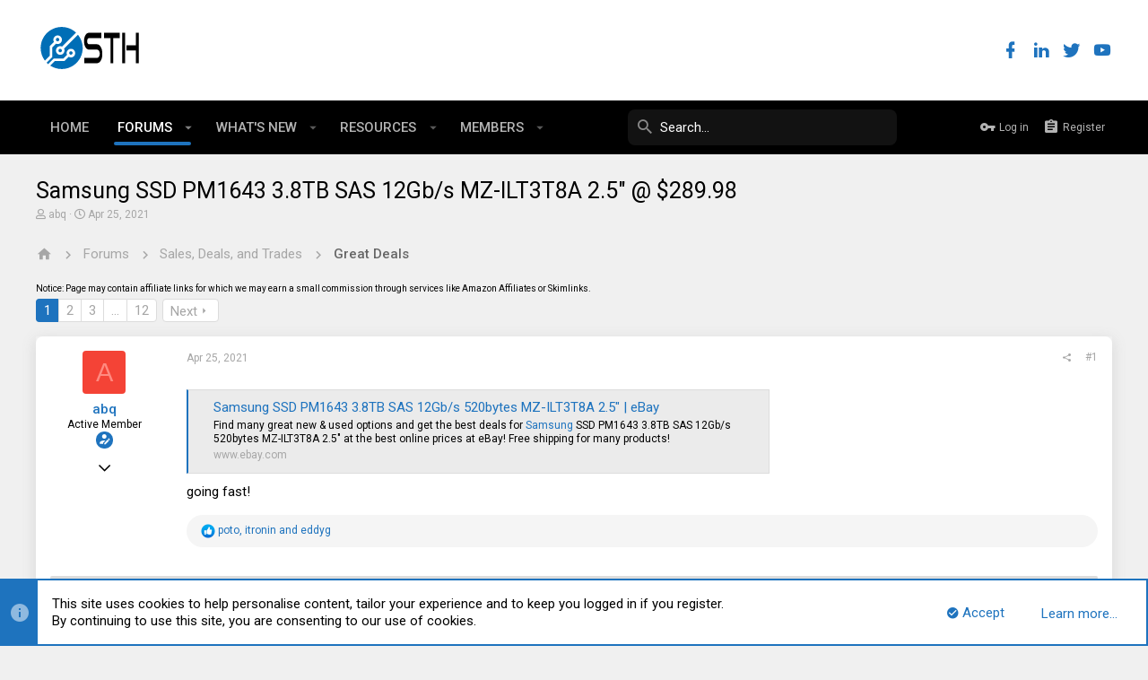

--- FILE ---
content_type: text/html; charset=utf-8
request_url: https://forums.servethehome.com/index.php?threads/samsung-ssd-pm1643-3-8tb-sas-12gb-s-mz-ilt3t8a-2-5-289-98.32725/
body_size: 29954
content:
<!DOCTYPE html>









	
	





	
	


















	



















	











	































	



























	






	




































<html id="XF" lang="en-US" dir="LTR"
	  style="font-size: 62.5%;"
	  data-app="public"
	  data-template="thread_view"
	  data-container-key="node-8"
	  data-content-key="thread-32725"
	  data-logged-in="false"
	  data-cookie-prefix="xf_"
	  data-csrf="1768986460,cdac5e44c908cf1111f66689601a76e0"
	  class="has-no-js template-thread_view  uix_page--fixed  uix_hasCrumbs uix_hasPageAction"
	  >
	<head>
		<meta charset="utf-8" />
		<meta http-equiv="X-UA-Compatible" content="IE=Edge" />
		<meta name="viewport" content="width=device-width, initial-scale=1, viewport-fit=cover">

		

		<title>Samsung SSD PM1643 3.8TB SAS 12Gb/s MZ-ILT3T8A 2.5&quot; @ $289.98 | ServeTheHome Forums</title>

		
			
		<meta name="description" content="https://www.ebay.com/itm/274766796420?hash=item3ff9609684:g:8dYAAOSwlJVgfucw
going fast!" />
		<meta property="og:description" content="https://www.ebay.com/itm/274766796420?hash=item3ff9609684:g:8dYAAOSwlJVgfucw
going fast!" />
		<meta property="twitter:description" content="https://www.ebay.com/itm/274766796420?hash=item3ff9609684:g:8dYAAOSwlJVgfucw
going fast!" />
	
		
			<meta property="og:url" content="https://forums.servethehome.com/index.php?threads/samsung-ssd-pm1643-3-8tb-sas-12gb-s-mz-ilt3t8a-2-5-289-98.32725/" />
		
			<link rel="canonical" href="https://forums.servethehome.com/index.php?threads/samsung-ssd-pm1643-3-8tb-sas-12gb-s-mz-ilt3t8a-2-5-289-98.32725/" />
		
			<link rel="next" href="/index.php?threads/samsung-ssd-pm1643-3-8tb-sas-12gb-s-mz-ilt3t8a-2-5-289-98.32725/page-2" />
		

		
			
	
	
	<meta property="og:site_name" content="ServeTheHome Forums" />


		
		
			
	
	
	<meta property="og:type" content="website" />


		
		
			
	
	
	
		<meta property="og:title" content="Samsung SSD PM1643 3.8TB SAS 12Gb/s MZ-ILT3T8A 2.5&quot; @ $289.98" />
		<meta property="twitter:title" content="Samsung SSD PM1643 3.8TB SAS 12Gb/s MZ-ILT3T8A 2.5&quot; @ $289.98" />
	


		
		
		
		

		
			<meta name="theme-color" content="#fff" />
			<meta name="msapplication-TileColor" content="#fff">
		

		
	

	


	<link rel="preload" href="/styles/fonts/fa/fa-regular-400.woff2?_v=5.12.1" as="font" type="font/woff2" crossorigin="anonymous" />


	<link rel="preload" href="/styles/fonts/fa/fa-solid-900.woff2?_v=5.12.1" as="font" type="font/woff2" crossorigin="anonymous" />


<link rel="preload" href="/styles/fonts/fa/fa-brands-400.woff2?_v=5.12.1" as="font" type="font/woff2" crossorigin="anonymous" />

	
		
	

	<link rel="stylesheet" href="/css.php?css=public%3Anormalize.css%2Cpublic%3Acore.less%2Cpublic%3Aapp.less%2Cpublic%3Auix_material.less%2Cpublic%3Auix_pro.less&amp;s=14&amp;l=1&amp;d=1679340014&amp;k=f7c1fb7f02db773705fe81730863af870aa9615e" />

	
		
			<link rel="stylesheet" href="/styles/sth/fonts/icons/material-icons/css/materialdesignicons.min.css" />	
		
	
	
	<link rel="stylesheet" href="/css.php?css=public%3Abb_code.less%2Cpublic%3Amessage.less%2Cpublic%3Anotices.less%2Cpublic%3Ashare_controls.less%2Cpublic%3Ath_covers.less%2Cpublic%3Ath_uix_threadStarterPost.less%2Cpublic%3Auix_socialMedia.less%2Cpublic%3Aextra.less&amp;s=14&amp;l=1&amp;d=1679340014&amp;k=3de1dcd4c06c063545884dd11758c11b7e2f7d85" />

	
		<link href='//fonts.googleapis.com/css?family=Roboto:300,400,500,600,700' rel='stylesheet' type='text/css'>
	
	
		<script src="/js/xf/preamble.min.js?_v=c86eef8d"></script>
	
	
	<meta name="apple-mobile-web-app-capable" content="yes">


		
			<link rel="icon" type="image/png" href="https://forums.servethehome.com/styles/sth/sth/sth_favicon.png" sizes="32x32" />
		
		
		
	<script async src="https://www.googletagmanager.com/gtag/js?id=UA-3479531-6"></script>
	<script>
		window.dataLayer = window.dataLayer || [];
		function gtag(){dataLayer.push(arguments);}
		gtag('js', new Date());
		gtag('config', 'UA-3479531-6', {
			// 
			
			
		});
	</script>


		

		

	</head>

	<body data-template="thread_view">
		<style>
	.uix_headerContainer .p-navSticky.is-sticky {
		top: 0 !important;
	}

	

	
	

	
	
	
		
			
			
				
			
		
	

	

	
		
	

		
		
		.uix_mainTabBar {top: 60px !important;}
		.uix_stickyBodyElement:not(.offCanvasMenu) {
			top: 80px !important;
			min-height: calc(100vh - 80px) !important;
		}
		.uix_sidebarInner .uix_sidebar--scroller {margin-top: 80px;}
		.uix_sidebarInner {margin-top: -80px;}
		.p-body-sideNavInner .uix_sidebar--scroller {margin-top: 80px;}
		.p-body-sideNavInner {margin-top: -80px;}
		.uix_stickyCategoryStrips {top: 80px !important;}
		#XF .u-anchorTarget {
			height: 80px;
			margin-top: -80px;
		}
	
		

		
			@media (max-width: $uix_sidebarBreakpoint) {
		
				.p-sectionLinks {display: none;}

				

				.uix_mainTabBar {top: 60px !important;}
				.uix_stickyBodyElement:not(.offCanvasMenu) {
					top: 80px !important;
					min-height: calc(100vh - 80px) !important;
				}
				.uix_sidebarInner .uix_sidebar--scroller {margin-top: 80px;}
				.uix_sidebarInner {margin-top: -80px;}
				.p-body-sideNavInner .uix_sidebar--scroller {margin-top: 80px;}
				.p-body-sideNavInner {margin-top: -80px;}
				.uix_stickyCategoryStrips {top: 80px !important;}
				#XF .u-anchorTarget {
					height: 80px;
					margin-top: -80px;
				}

				
		
			}
		
	

	.uix_sidebarNav .uix_sidebar--scroller {max-height: calc(100vh - 80px);}
	
	
</style>




		<div id="jumpToTop"></div>

		

		<div class="uix_pageWrapper--fixed">
			<div class="p-pageWrapper" id="top">

				<div class="uix_headerContainer">
					<div class="uix_headerContainer--stickyFix"></div>
					
	
	



					

					

					
						
						
							<header class="p-header" id="header">
								<div class="p-header-inner">
									
						
							<div class="p-header-content">
								
									
										
	
	<div class="p-header-logo p-header-logo--image">
		<a class="uix_logo" href="https://www.servethehome.com">
			
				<img src="/styles/sth/sth/sth_logo.svg"
					 alt="ServeTheHome Forums"
					  />
				
		</a>
		
	</div>


									

									
										<div class="p-nav-opposite">
											
												
		
			
				
				
				
	
		
	
<ul class="uix_socialMedia">
	
		<li><a data-xf-init="tooltip" title="Facebook" target="_blank" href="https://www.facebook.com/ServeTheHome/">
				<i class="fa--xf far fa-facebook fab uix_icon uix_icon--facebook" aria-hidden="true"></i>
			</a></li>
	

	

	

	

	

	

	

	
		<li><a data-xf-init="tooltip" title="LinkedIn" target="_blank" href="https://www.linkedin.com/company/servethehome-com/">
				<i class="fa--xf far fa-linkedin fab uix_icon uix_icon--linkedin" aria-hidden="true"></i>
			</a></li>
	

	

	

	

	

	

	
		<li><a data-xf-init="tooltip" title="Twitter" target="_blank" href="https://twitter.com/servethehome">
				<i class="fa--xf far fa-twitter fab uix_icon uix_icon--twitter" aria-hidden="true"></i>
			</a></li>
	

	
		<li><a data-xf-init="tooltip" title="YouTube" target="_blank" href="https://www.youtube.com/ServeTheHomeVideo?sub_confirmation=1">
				<i class="fa--xf far fa-youtube fab uix_icon uix_icon--youtube" aria-hidden="true"></i>
			</a></li>
	
</ul>

	

			
		
	
											
										</div>
									
								
							</div>
						
					
								</div>
							</header>
						
					
					

					
					
					

					
						<div class="p-navSticky p-navSticky--all uix_stickyBar" data-top-offset-breakpoints="
						[
							{
								&quot;breakpoint&quot;: &quot;0&quot;,
								&quot;offset&quot;: &quot;0&quot;
							}
							
							
						]
					">
							
						<nav class="p-nav">
							<div class="p-nav-inner">
								
									
									
										
										
									<a class="p-nav-menuTrigger  badgeContainer" data-badge="0" data-xf-click="off-canvas" data-menu=".js-headerOffCanvasMenu" role="button" tabindex="0">
										<i aria-hidden="true"></i>
										<span class="p-nav-menuText">Menu</span>
									</a>
									
								

								
	
	<div class="p-header-logo p-header-logo--image">
		<a class="uix_logo" href="https://www.servethehome.com">
			
				<img src="/styles/sth/sth/sth_logo.svg"
					 alt="ServeTheHome Forums"
					  />
				
		</a>
		
	</div>



								
									
										<div class="p-nav-scroller hScroller" data-xf-init="h-scroller" data-auto-scroll=".p-navEl.is-selected">
											<div class="hScroller-scroll">
												<ul class="p-nav-list js-offCanvasNavSource">
													
														<li>
															
	<div class="p-navEl u-ripple " >
		
			
				
	
	<a href="https://www.servethehome.com"
			class="p-navEl-link  "
			
			data-xf-key="1"
			data-nav-id="home"><span>Home</span></a>

				
				
			
			
			
		
			
	
</div>

														</li>
													
														<li>
															
	<div class="p-navEl u-ripple is-selected" data-has-children="true">
		
			
				
	
	<a href="/index.php"
			class="p-navEl-link p-navEl-link--splitMenu "
			
			
			data-nav-id="forums"><span>Forums</span></a>

				
					<a data-xf-key="2"
					   data-xf-click="menu"
					   data-menu-pos-ref="< .p-navEl"
					   class="p-navEl-splitTrigger"
					   role="button"
					   tabindex="0"
					   aria-label="Toggle expanded"
					   aria-expanded="false"
					   aria-haspopup="true">
					</a>
				
				
			
				
					<div class="menu menu--structural" data-menu="menu" aria-hidden="true">
						<div class="menu-content">
							
								
	
	
	<a href="/index.php?whats-new/posts/"
			class="menu-linkRow u-indentDepth0 js-offCanvasCopy "
			
			
			data-nav-id="newPosts"><span>New posts</span></a>

	

							
								
	
	
	<a href="/index.php?threads/latest"
			class="menu-linkRow u-indentDepth0 js-offCanvasCopy "
			
			
			data-nav-id="thfilters_all_threads"><span>All threads</span></a>

	
		
			
	
	
	<a href="/index.php?threads/latest"
			class="menu-linkRow u-indentDepth1 js-offCanvasCopy "
			
			
			data-nav-id="thfilters_latest_threads"><span>Latest threads</span></a>

	

		
			
	
	
	<a href="/index.php?threads/newest"
			class="menu-linkRow u-indentDepth1 js-offCanvasCopy "
			
			
			data-nav-id="thfilters_newest_threads"><span>New posts</span></a>

	

		
			
	
	
	<a href="/index.php?threads/trending"
			class="menu-linkRow u-indentDepth1 js-offCanvasCopy "
			
			
			data-nav-id="thfilters_trending_threads"><span>Trending threads</span></a>

	

		
		
			<hr class="menu-separator" />
		
	

							
								
	
	
	<a href="/index.php?trending/"
			class="menu-linkRow u-indentDepth0 js-offCanvasCopy "
			
			
			data-nav-id="thtrending"><span>Trending</span></a>

	

							
								
	
	
	<a href="/index.php?search/&amp;type=post"
			class="menu-linkRow u-indentDepth0 js-offCanvasCopy "
			
			
			data-nav-id="searchForums"><span>Search forums</span></a>

	

							
						</div>
					</div>
				
			
			
			
		
			
	
</div>

														</li>
													
														<li>
															
	<div class="p-navEl u-ripple " data-has-children="true">
		
			
				
	
	<a href="/index.php?whats-new/"
			class="p-navEl-link p-navEl-link--splitMenu "
			
			
			data-nav-id="whatsNew"><span>What's new</span></a>

				
					<a data-xf-key="3"
					   data-xf-click="menu"
					   data-menu-pos-ref="< .p-navEl"
					   class="p-navEl-splitTrigger"
					   role="button"
					   tabindex="0"
					   aria-label="Toggle expanded"
					   aria-expanded="false"
					   aria-haspopup="true">
					</a>
				
				
			
				
					<div class="menu menu--structural" data-menu="menu" aria-hidden="true">
						<div class="menu-content">
							
								
	
	
	<a href="/index.php?whats-new/posts/"
			class="menu-linkRow u-indentDepth0 js-offCanvasCopy "
			 rel="nofollow"
			
			data-nav-id="whatsNewPosts"><span>New posts</span></a>

	

							
								
	
	
	<a href="/index.php?whats-new/resources/"
			class="menu-linkRow u-indentDepth0 js-offCanvasCopy "
			 rel="nofollow"
			
			data-nav-id="xfrmNewResources"><span>New resources</span></a>

	

							
								
	
	
	<a href="/index.php?whats-new/profile-posts/"
			class="menu-linkRow u-indentDepth0 js-offCanvasCopy "
			 rel="nofollow"
			
			data-nav-id="whatsNewProfilePosts"><span>New profile posts</span></a>

	

							
								
	
	
	<a href="/index.php?whats-new/latest-activity"
			class="menu-linkRow u-indentDepth0 js-offCanvasCopy "
			 rel="nofollow"
			
			data-nav-id="latestActivity"><span>Latest activity</span></a>

	

							
						</div>
					</div>
				
			
			
			
		
			
	
</div>

														</li>
													
														<li>
															
	<div class="p-navEl u-ripple " data-has-children="true">
		
			
				
	
	<a href="/index.php?resources/"
			class="p-navEl-link p-navEl-link--splitMenu "
			
			
			data-nav-id="xfrm"><span>Resources</span></a>

				
					<a data-xf-key="4"
					   data-xf-click="menu"
					   data-menu-pos-ref="< .p-navEl"
					   class="p-navEl-splitTrigger"
					   role="button"
					   tabindex="0"
					   aria-label="Toggle expanded"
					   aria-expanded="false"
					   aria-haspopup="true">
					</a>
				
				
			
				
					<div class="menu menu--structural" data-menu="menu" aria-hidden="true">
						<div class="menu-content">
							
								
	
	
	<a href="/index.php?resources/latest-reviews"
			class="menu-linkRow u-indentDepth0 js-offCanvasCopy "
			
			
			data-nav-id="xfrmLatestReviews"><span>Latest reviews</span></a>

	

							
								
	
	
	<a href="/index.php?search/&amp;type=resource"
			class="menu-linkRow u-indentDepth0 js-offCanvasCopy "
			
			
			data-nav-id="xfrmSearchResources"><span>Search resources</span></a>

	

							
						</div>
					</div>
				
			
			
			
		
			
	
</div>

														</li>
													
														<li>
															
	<div class="p-navEl u-ripple " data-has-children="true">
		
			
				
	
	<a href="/index.php?members/"
			class="p-navEl-link p-navEl-link--splitMenu "
			
			
			data-nav-id="members"><span>Members</span></a>

				
					<a data-xf-key="5"
					   data-xf-click="menu"
					   data-menu-pos-ref="< .p-navEl"
					   class="p-navEl-splitTrigger"
					   role="button"
					   tabindex="0"
					   aria-label="Toggle expanded"
					   aria-expanded="false"
					   aria-haspopup="true">
					</a>
				
				
			
				
					<div class="menu menu--structural" data-menu="menu" aria-hidden="true">
						<div class="menu-content">
							
								
	
	
	<a href="/index.php?online/"
			class="menu-linkRow u-indentDepth0 js-offCanvasCopy "
			
			
			data-nav-id="currentVisitors"><span>Current visitors</span></a>

	

							
								
	
	
	<a href="/index.php?whats-new/profile-posts/"
			class="menu-linkRow u-indentDepth0 js-offCanvasCopy "
			 rel="nofollow"
			
			data-nav-id="newProfilePosts"><span>New profile posts</span></a>

	

							
								
	
	
	<a href="/index.php?search/&amp;type=profile_post"
			class="menu-linkRow u-indentDepth0 js-offCanvasCopy "
			
			
			data-nav-id="searchProfilePosts"><span>Search profile posts</span></a>

	

							
						</div>
					</div>
				
			
			
			
		
			
	
</div>

														</li>
													
												</ul>
											</div>
										</div>
									

									
										<div class="uix_activeNavTitle">
											<span>
												
													Forums
													
											</span>
										</div>
									
								

								
	
		
		
			<div class="uix_searchBar">
				<div class="uix_searchBarInner">
					<form action="/index.php?search/search" method="post" class="uix_searchForm" data-xf-init="quick-search">
						<a class="uix_search--close">
							<i class="fa--xf far fa-window-close uix_icon uix_icon--close" aria-hidden="true"></i>
						</a>
						<input type="text" class="input js-uix_syncValue uix_searchInput uix_searchDropdown__trigger" autocomplete="off" data-uixsync="search" name="keywords" placeholder="Search…" aria-label="Search" data-menu-autofocus="true" />
						<a href="/index.php?search/"
						   class="uix_search--settings u-ripple"
						   data-xf-key="/"
						   aria-label="Search"
						   aria-expanded="false"
						   aria-haspopup="true"
						   title="Search">
							<i class="fa--xf far fa-cog uix_icon uix_icon--settings" aria-hidden="true"></i>
						</a>
						<span class=" uix_searchIcon">
							<i class="fa--xf far fa-search uix_icon uix_icon--search" aria-hidden="true"></i>
						</span>
						<input type="hidden" name="_xfToken" value="1768986460,cdac5e44c908cf1111f66689601a76e0" />
					</form>
				</div>

				
					<a class="uix_searchIconTrigger p-navgroup-link p-navgroup-link--iconic p-navgroup-link--search u-ripple"
					   aria-label="Search"
					   aria-expanded="false"
					   aria-haspopup="true"
					   title="Search">
						<i aria-hidden="true"></i>
					</a>
				

				
					<a href="/index.php?search/"
					   class="p-navgroup-link p-navgroup-link--iconic p-navgroup-link--search u-ripple js-uix_minimalSearch__target"
					   data-xf-click="menu"
					   aria-label="Search"
					   aria-expanded="false"
					   aria-haspopup="true"
					   title="Search">
						<i aria-hidden="true"></i>
					</a>
				

				<div class="menu menu--structural menu--wide" data-menu="menu" aria-hidden="true">
					<form action="/index.php?search/search" method="post"
						  class="menu-content"
						  data-xf-init="quick-search">
						<h3 class="menu-header">Search</h3>
						
						<div class="menu-row">
							
								<div class="inputGroup inputGroup--joined">
									<input type="text" class="input js-uix_syncValue" name="keywords" data-uixsync="search" placeholder="Search…" aria-label="Search" data-menu-autofocus="true" />
									
			<select name="constraints" class="js-quickSearch-constraint input" aria-label="Search within">
				<option value="">Everywhere</option>
<option value="{&quot;search_type&quot;:&quot;post&quot;}">Threads</option>
<option value="{&quot;search_type&quot;:&quot;post&quot;,&quot;c&quot;:{&quot;nodes&quot;:[8],&quot;child_nodes&quot;:1}}">This forum</option>
<option value="{&quot;search_type&quot;:&quot;post&quot;,&quot;c&quot;:{&quot;thread&quot;:32725}}">This thread</option>

			</select>
		
								</div>
								
						</div>

						
						<div class="menu-row">
							<label class="iconic"><input type="checkbox"  name="c[title_only]" value="1" /><i aria-hidden="true"></i><span class="iconic-label">Search titles only</span></label>

						</div>
						
						<div class="menu-row">
							<div class="inputGroup">
								<span class="inputGroup-text" id="ctrl_search_menu_by_member">By:</span>
								<input type="text" class="input" name="c[users]" data-xf-init="auto-complete" placeholder="Member" aria-labelledby="ctrl_search_menu_by_member" />
							</div>
						</div>
						<div class="menu-footer">
							<span class="menu-footer-controls">
								<button type="submit" class="button--primary button button--icon button--icon--search"><span class="button-text">Search</span></button>
								<a href="/index.php?search/" class="button"><span class="button-text">Advanced search…</span></a>
							</span>
						</div>

						<input type="hidden" name="_xfToken" value="1768986460,cdac5e44c908cf1111f66689601a76e0" />
					</form>
				</div>


				<div class="menu menu--structural menu--wide uix_searchDropdown__menu" aria-hidden="true">
					<form action="/index.php?search/search" method="post"
						  class="menu-content"
						  data-xf-init="quick-search">
						
						
							<div class="menu-row">

								<div class="inputGroup">
									<input name="keywords"
										   class="js-uix_syncValue"
										   data-uixsync="search"
										   placeholder="Search…"
										   aria-label="Search"
										   type="hidden" />
									
			<select name="constraints" class="js-quickSearch-constraint input" aria-label="Search within">
				<option value="">Everywhere</option>
<option value="{&quot;search_type&quot;:&quot;post&quot;}">Threads</option>
<option value="{&quot;search_type&quot;:&quot;post&quot;,&quot;c&quot;:{&quot;nodes&quot;:[8],&quot;child_nodes&quot;:1}}">This forum</option>
<option value="{&quot;search_type&quot;:&quot;post&quot;,&quot;c&quot;:{&quot;thread&quot;:32725}}">This thread</option>

			</select>
		
								</div>
							</div>
							

						
						<div class="menu-row">
							<label class="iconic"><input type="checkbox"  name="c[title_only]" value="1" /><i aria-hidden="true"></i><span class="iconic-label">Search titles only</span></label>

						</div>
						
						<div class="menu-row">
							<div class="inputGroup">
								<span class="inputGroup-text">By:</span>
								<input class="input" name="c[users]" data-xf-init="auto-complete" placeholder="Member" />
							</div>
						</div>
						<div class="menu-footer">
							<span class="menu-footer-controls">
								<button type="submit" class="button--primary button button--icon button--icon--search"><span class="button-text">Search</span></button>
								<a href="/index.php?search/" class="button" rel="nofollow"><span class="button-text">Advanced…</span></a>
							</span>
						</div>

						<input type="hidden" name="_xfToken" value="1768986460,cdac5e44c908cf1111f66689601a76e0" />
					</form>
				</div>
			</div>
		
	
	


								
									<div class="p-nav-opposite">
										
											
		
			
				
					<div class="p-navgroup p-account p-navgroup--guest">
						
							
								
	
		
		
	
		
			<a href="/index.php?login/" class="p-navgroup-link p-navgroup-link--textual p-navgroup-link--logIn" data-xf-click="menu">
				<i></i>
				<span class="p-navgroup-linkText">Log in</span>
			</a>
			<div class="menu menu--structural menu--medium" data-menu="menu" aria-hidden="true" data-href="/index.php?login/"></div>
		
	
	
		
			<a href="/index.php?register/" class="p-navgroup-link u-ripple p-navgroup-link--textual p-navgroup-link--register" data-xf-click="overlay" data-follow-redirects="on">
				<i></i>
				<span class="p-navgroup-linkText">Register</span>
			</a>
		
	

	

							
						
					</div>
				
				
					<div class="p-navgroup p-discovery">
						
							
	
		
	

							
	
		
		
			<div class="uix_searchBar">
				<div class="uix_searchBarInner">
					<form action="/index.php?search/search" method="post" class="uix_searchForm" data-xf-init="quick-search">
						<a class="uix_search--close">
							<i class="fa--xf far fa-window-close uix_icon uix_icon--close" aria-hidden="true"></i>
						</a>
						<input type="text" class="input js-uix_syncValue uix_searchInput uix_searchDropdown__trigger" autocomplete="off" data-uixsync="search" name="keywords" placeholder="Search…" aria-label="Search" data-menu-autofocus="true" />
						<a href="/index.php?search/"
						   class="uix_search--settings u-ripple"
						   data-xf-key="/"
						   aria-label="Search"
						   aria-expanded="false"
						   aria-haspopup="true"
						   title="Search">
							<i class="fa--xf far fa-cog uix_icon uix_icon--settings" aria-hidden="true"></i>
						</a>
						<span class=" uix_searchIcon">
							<i class="fa--xf far fa-search uix_icon uix_icon--search" aria-hidden="true"></i>
						</span>
						<input type="hidden" name="_xfToken" value="1768986460,cdac5e44c908cf1111f66689601a76e0" />
					</form>
				</div>

				
					<a class="uix_searchIconTrigger p-navgroup-link p-navgroup-link--iconic p-navgroup-link--search u-ripple"
					   aria-label="Search"
					   aria-expanded="false"
					   aria-haspopup="true"
					   title="Search">
						<i aria-hidden="true"></i>
					</a>
				

				
					<a href="/index.php?search/"
					   class="p-navgroup-link p-navgroup-link--iconic p-navgroup-link--search u-ripple js-uix_minimalSearch__target"
					   data-xf-click="menu"
					   aria-label="Search"
					   aria-expanded="false"
					   aria-haspopup="true"
					   title="Search">
						<i aria-hidden="true"></i>
					</a>
				

				<div class="menu menu--structural menu--wide" data-menu="menu" aria-hidden="true">
					<form action="/index.php?search/search" method="post"
						  class="menu-content"
						  data-xf-init="quick-search">
						<h3 class="menu-header">Search</h3>
						
						<div class="menu-row">
							
								<div class="inputGroup inputGroup--joined">
									<input type="text" class="input js-uix_syncValue" name="keywords" data-uixsync="search" placeholder="Search…" aria-label="Search" data-menu-autofocus="true" />
									
			<select name="constraints" class="js-quickSearch-constraint input" aria-label="Search within">
				<option value="">Everywhere</option>
<option value="{&quot;search_type&quot;:&quot;post&quot;}">Threads</option>
<option value="{&quot;search_type&quot;:&quot;post&quot;,&quot;c&quot;:{&quot;nodes&quot;:[8],&quot;child_nodes&quot;:1}}">This forum</option>
<option value="{&quot;search_type&quot;:&quot;post&quot;,&quot;c&quot;:{&quot;thread&quot;:32725}}">This thread</option>

			</select>
		
								</div>
								
						</div>

						
						<div class="menu-row">
							<label class="iconic"><input type="checkbox"  name="c[title_only]" value="1" /><i aria-hidden="true"></i><span class="iconic-label">Search titles only</span></label>

						</div>
						
						<div class="menu-row">
							<div class="inputGroup">
								<span class="inputGroup-text" id="ctrl_search_menu_by_member">By:</span>
								<input type="text" class="input" name="c[users]" data-xf-init="auto-complete" placeholder="Member" aria-labelledby="ctrl_search_menu_by_member" />
							</div>
						</div>
						<div class="menu-footer">
							<span class="menu-footer-controls">
								<button type="submit" class="button--primary button button--icon button--icon--search"><span class="button-text">Search</span></button>
								<a href="/index.php?search/" class="button"><span class="button-text">Advanced search…</span></a>
							</span>
						</div>

						<input type="hidden" name="_xfToken" value="1768986460,cdac5e44c908cf1111f66689601a76e0" />
					</form>
				</div>


				<div class="menu menu--structural menu--wide uix_searchDropdown__menu" aria-hidden="true">
					<form action="/index.php?search/search" method="post"
						  class="menu-content"
						  data-xf-init="quick-search">
						
						
							<div class="menu-row">

								<div class="inputGroup">
									<input name="keywords"
										   class="js-uix_syncValue"
										   data-uixsync="search"
										   placeholder="Search…"
										   aria-label="Search"
										   type="hidden" />
									
			<select name="constraints" class="js-quickSearch-constraint input" aria-label="Search within">
				<option value="">Everywhere</option>
<option value="{&quot;search_type&quot;:&quot;post&quot;}">Threads</option>
<option value="{&quot;search_type&quot;:&quot;post&quot;,&quot;c&quot;:{&quot;nodes&quot;:[8],&quot;child_nodes&quot;:1}}">This forum</option>
<option value="{&quot;search_type&quot;:&quot;post&quot;,&quot;c&quot;:{&quot;thread&quot;:32725}}">This thread</option>

			</select>
		
								</div>
							</div>
							

						
						<div class="menu-row">
							<label class="iconic"><input type="checkbox"  name="c[title_only]" value="1" /><i aria-hidden="true"></i><span class="iconic-label">Search titles only</span></label>

						</div>
						
						<div class="menu-row">
							<div class="inputGroup">
								<span class="inputGroup-text">By:</span>
								<input class="input" name="c[users]" data-xf-init="auto-complete" placeholder="Member" />
							</div>
						</div>
						<div class="menu-footer">
							<span class="menu-footer-controls">
								<button type="submit" class="button--primary button button--icon button--icon--search"><span class="button-text">Search</span></button>
								<a href="/index.php?search/" class="button" rel="nofollow"><span class="button-text">Advanced…</span></a>
							</span>
						</div>

						<input type="hidden" name="_xfToken" value="1768986460,cdac5e44c908cf1111f66689601a76e0" />
					</form>
				</div>
			</div>
		
	
	

						
					</div>
				
				
	

			
		
	
											
	
		
	

	

										
									</div>
								
							</div>
							
						</nav>
					
							
		
			<div class="p-sectionLinks p-sectionLinks--empty"></div>
		
	
						</div>
						

					

					
	

					
	

					
	
		
	

	

					
	

					
				</div>

				
				<div class="offCanvasMenu offCanvasMenu--nav js-headerOffCanvasMenu" data-menu="menu" aria-hidden="true" data-ocm-builder="navigation">
					<div class="offCanvasMenu-backdrop" data-menu-close="true"></div>
					<div class="offCanvasMenu-content">
						
						<div class="sidePanel sidePanel--nav sidePanel--visitor">
	<div class="sidePanel__tabPanels">
		
		<div data-content="navigation" class="is-active sidePanel__tabPanel js-navigationTabPanel">
			
							<div class="offCanvasMenu-header">
								Menu
								<a class="offCanvasMenu-closer" data-menu-close="true" role="button" tabindex="0" aria-label="Close"></a>
							</div>
							
							<div class="js-offCanvasNavTarget"></div>
							
							
						
		</div>
		
		
		
	</div>
</div>

						
					</div>
				</div>

				

				
	


				<div class="p-body">

					

					<div class="p-body-inner ">
						
						<!--XF:EXTRA_OUTPUT-->

		



						
	
		
	
		

		
	

	


						
	
		
	
		
			

			<div class="p-body-header "
style=" ">
			

				<div class="pageContent">
					
						
							<div class="uix_headerInner">
								
			
									
										<div class="p-title ">
											
												
													<h1 class="p-title-value">Samsung SSD PM1643 3.8TB SAS 12Gb/s MZ-ILT3T8A 2.5&quot; @ $289.98</h1>
												
											
										</div>
									

									
										<div class="p-description">
	<ul class="listInline listInline--bullet">
		<li>
			<i class="fa--xf far fa-user" aria-hidden="true" title="Thread starter"></i>
			<span class="u-srOnly">Thread starter</span>

			<a href="/index.php?members/abq.4420/" class="username  u-concealed" dir="auto" data-user-id="4420" data-xf-init="member-tooltip">abq</a>
		</li>
		<li>
			<i class="fa--xf far fa-clock" aria-hidden="true" title="Start date"></i>
			<span class="u-srOnly">Start date</span>

			<a href="/index.php?threads/samsung-ssd-pm1643-3-8tb-sas-12gb-s-mz-ilt3t8a-2-5-289-98.32725/" class="u-concealed"><time  class="u-dt" dir="auto" datetime="2021-04-25T07:45:36-0700" data-time="1619361936" data-date-string="Apr 25, 2021" data-time-string="7:45 AM" title="Apr 25, 2021 at 7:45 AM">Apr 25, 2021</time></a>
		</li>
		
	</ul>
</div>
									
								
			
							</div>
						
						
					
				</div>
			</div>
		
	

	


						
	


						
	
		
	
	
	
		<div class="breadcrumb block ">
			<div class="pageContent">
				
					
						
							<ul class="p-breadcrumbs "
								itemscope itemtype="https://schema.org/BreadcrumbList">
								
									
		

		
		
			
			
	<li itemprop="itemListElement" itemscope itemtype="https://schema.org/ListItem">
		<a href="https://www.servethehome.com" itemprop="item">
			
				<i class="fa--xf far fa-home uix_icon uix_icon--home" aria-hidden="true"></i>
				<span style="display: none;" itemprop="name">Home</span>
				
		</a>
		<meta itemprop="position" content="1" />
	</li>

		

		
			
			
	<li itemprop="itemListElement" itemscope itemtype="https://schema.org/ListItem">
		<a href="/index.php" itemprop="item">
			
				<span itemprop="name">Forums</span>
			
		</a>
		<meta itemprop="position" content="2" />
	</li>

		
		
			
			
	<li itemprop="itemListElement" itemscope itemtype="https://schema.org/ListItem">
		<a href="/index.php#sales-deals-and-trades.1" itemprop="item">
			
				<span itemprop="name">Sales, Deals, and Trades</span>
			
		</a>
		<meta itemprop="position" content="3" />
	</li>

		
			
			
	<li itemprop="itemListElement" itemscope itemtype="https://schema.org/ListItem">
		<a href="/index.php?forums/great-deals.8/" itemprop="item">
			
				<span itemprop="name">Great Deals</span>
			
		</a>
		<meta itemprop="position" content="4" />
	</li>

		
	
								
							</ul>
						
					
				
			</div>
		</div>
	

	

	


						
	


						
	<noscript><div class="blockMessage blockMessage--important blockMessage--iconic u-noJsOnly">JavaScript is disabled. For a better experience, please enable JavaScript in your browser before proceeding.</div></noscript>

						
	<!--[if lt IE 9]><div class="blockMessage blockMessage&#45;&#45;important blockMessage&#45;&#45;iconic">You are using an out of date browser. It  may not display this or other websites correctly.<br />You should upgrade or use an <a href="https://www.google.com/chrome/browser/" target="_blank">alternative browser</a>.</div><![endif]-->


						<div uix_component="MainContainer" class="uix_contentWrapper">

							
	


							
							
	

							
	

							
	

							
	


							<div class="p-body-main  ">

								

								
	

								<div uix_component="MainContent" class="p-body-content">
									<!-- ABOVE MAIN CONTENT -->
									
	

									
	

									
	

									
	

									
	

									<div class="p-body-pageContent">
										
	

										
	

										
	

										
	

										
	

										












	
	
	
		
	
	
	


	
	
	
		
	
	
	


	
	
		
	
	
	


	
	













	

	
		
	







	






	
	<div style="font-size:10px; padding-bottom:5px;">Notice: Page may contain affiliate links for which we may earn a small commission through services like Amazon Affiliates or Skimlinks.</div>



<div class="block block--messages" data-xf-init="" data-type="post" data-href="/index.php?inline-mod/">

	

	


	


	<div class="block-outer"><div class="block-outer-main"><nav class="pageNavWrapper pageNavWrapper--mixed ">



<div class="pageNav  pageNav--skipEnd">
	

	<ul class="pageNav-main">
		

	
		<li class="pageNav-page pageNav-page--current "><a href="/index.php?threads/samsung-ssd-pm1643-3-8tb-sas-12gb-s-mz-ilt3t8a-2-5-289-98.32725/">1</a></li>
	


		

		
			

	
		<li class="pageNav-page pageNav-page--later"><a href="/index.php?threads/samsung-ssd-pm1643-3-8tb-sas-12gb-s-mz-ilt3t8a-2-5-289-98.32725/page-2">2</a></li>
	

		
			

	
		<li class="pageNav-page pageNav-page--later"><a href="/index.php?threads/samsung-ssd-pm1643-3-8tb-sas-12gb-s-mz-ilt3t8a-2-5-289-98.32725/page-3">3</a></li>
	

		

		
			
				<li class="pageNav-page pageNav-page--skip pageNav-page--skipEnd">
					<a data-xf-init="tooltip" title="Go to page"
						data-xf-click="menu"
						role="button" tabindex="0" aria-expanded="false" aria-haspopup="true">…</a>
					

	<div class="menu menu--pageJump" data-menu="menu" aria-hidden="true">
		<div class="menu-content">
			<h4 class="menu-header">Go to page</h4>
			<div class="menu-row" data-xf-init="page-jump" data-page-url="/index.php?threads/samsung-ssd-pm1643-3-8tb-sas-12gb-s-mz-ilt3t8a-2-5-289-98.32725/page-%page%">
				<div class="inputGroup inputGroup--numbers">
					<div class="inputGroup inputGroup--numbers inputNumber" data-xf-init="number-box"><input type="number" pattern="\d*" class="input input--number js-numberBoxTextInput input input--numberNarrow js-pageJumpPage" value="4"  min="1" max="12" step="1" required="required" data-menu-autofocus="true" /></div>
					<span class="inputGroup-text"><button type="button" class="js-pageJumpGo button"><span class="button-text">Go</span></button></span>
				</div>
			</div>
		</div>
	</div>

				</li>
			
		

		

	
		<li class="pageNav-page "><a href="/index.php?threads/samsung-ssd-pm1643-3-8tb-sas-12gb-s-mz-ilt3t8a-2-5-289-98.32725/page-12">12</a></li>
	

	</ul>

	
		<a href="/index.php?threads/samsung-ssd-pm1643-3-8tb-sas-12gb-s-mz-ilt3t8a-2-5-289-98.32725/page-2" class="pageNav-jump pageNav-jump--next">Next</a>
	
</div>

<div class="pageNavSimple">
	

	<a class="pageNavSimple-el pageNavSimple-el--current"
		data-xf-init="tooltip" title="Go to page"
		data-xf-click="menu" role="button" tabindex="0" aria-expanded="false" aria-haspopup="true">
		1 of 12
	</a>
	

	<div class="menu menu--pageJump" data-menu="menu" aria-hidden="true">
		<div class="menu-content">
			<h4 class="menu-header">Go to page</h4>
			<div class="menu-row" data-xf-init="page-jump" data-page-url="/index.php?threads/samsung-ssd-pm1643-3-8tb-sas-12gb-s-mz-ilt3t8a-2-5-289-98.32725/page-%page%">
				<div class="inputGroup inputGroup--numbers">
					<div class="inputGroup inputGroup--numbers inputNumber" data-xf-init="number-box"><input type="number" pattern="\d*" class="input input--number js-numberBoxTextInput input input--numberNarrow js-pageJumpPage" value="1"  min="1" max="12" step="1" required="required" data-menu-autofocus="true" /></div>
					<span class="inputGroup-text"><button type="button" class="js-pageJumpGo button"><span class="button-text">Go</span></button></span>
				</div>
			</div>
		</div>
	</div>


	
		<a href="/index.php?threads/samsung-ssd-pm1643-3-8tb-sas-12gb-s-mz-ilt3t8a-2-5-289-98.32725/page-2" class="pageNavSimple-el pageNavSimple-el--next">
			Next <i aria-hidden="true"></i>
		</a>
		<a href="/index.php?threads/samsung-ssd-pm1643-3-8tb-sas-12gb-s-mz-ilt3t8a-2-5-289-98.32725/page-12"
			class="pageNavSimple-el pageNavSimple-el--last"
			data-xf-init="tooltip" title="Last">
			<i aria-hidden="true"></i> <span class="u-srOnly">Last</span>
		</a>
	
</div>

</nav>



</div></div>

	<div class="block-outer js-threadStatusField"></div>

	<div class="block-container lbContainer"
		data-xf-init="lightbox select-to-quote"
		data-message-selector=".js-post"
		data-lb-id="thread-32725"
		data-lb-universal="0">

		<div class="block-body js-replyNewMessageContainer">
			
				
					
	

	


	

	
	<article class="message    message-threadStarterPost message--post  js-post js-inlineModContainer   "
			 data-author="abq"
			 data-content="post-301843"
			 id="js-post-301843">

		<span class="u-anchorTarget" id="post-301843"></span>

		<div class="message-inner">
			<div class="message-cell message-cell--user">
				

	<section itemscope itemtype="https://schema.org/Person" class="message-user ">
		<div class="message-avatar ">
			<div class="message-avatar-wrapper">
				
					<a href="/index.php?members/abq.4420/" class="avatar avatar--s avatar--default avatar--default--dynamic" data-user-id="4420" data-xf-init="member-tooltip" style="background-color: #f44336; color: #ff8a80">
			<span class="avatar-u4420-s">A</span> 
		</a>
				
				
			</div>
		</div>
		<div class="uix_messagePostBitWrapper">
			<div class="message-userDetails">
				<h4 class="message-name"><a href="/index.php?members/abq.4420/" class="username " dir="auto" data-user-id="4420" data-xf-init="member-tooltip" itemprop="name">abq</a></h4>
				<h5 class="userTitle message-userTitle" dir="auto" itemprop="jobTitle">Active Member</h5>
				
				
					
						<div class="uix_originalPoster__icon" data-xf-init="tooltip" title="Original poster">
							<i class="fa--xf far fa-user-edit mdi mdi-account-edit" aria-hidden="true"></i>
						</div>
					
				
				
				
			</div>
			
			
				
				
					
						<div class="thThreads__message-userExtras">
					
							<div class="message-userExtras">
								
									
										<dl class="pairs pairs--justified">
											
												<dt>
													<span data-xf-init="tooltip" title="Joined">
														<i class="fa--xf far fa-user uix_icon uix_icon--user" aria-hidden="true"></i>
													</span>
												</dt>
											
											<dd>May 23, 2015</dd>
										</dl>
									
									
										<dl class="pairs pairs--justified">
											
												<dt>
													<span data-xf-init="tooltip" title="Messages">
														<i class="fa--xf far fa-comments uix_icon uix_icon--messages" aria-hidden="true"></i>
													</span>
												</dt>
											
											<dd>728</dd>
										</dl>
									
									
										
											<dl class="pairs pairs--justified">
												
													<dt>
														<span data-xf-init="tooltip" title="Likes">
															<i class="fa--xf far fa-thumbs-up uix_icon uix_icon--like" aria-hidden="true"></i>
														</span>
													</dt>
												
												<dd>231</dd>
											</dl>
										
									
									
										<dl class="pairs pairs--justified">
											
												<dt>
													<span data-xf-init="tooltip" title="Points">
														<i class="fa--xf far fa-trophy uix_icon uix_icon--trophy" aria-hidden="true"></i>
													</span>
												</dt>
											
											<dd>43</dd>
										</dl>
									
									
									
									
									
										

	

										
											

	

										
									
								
							</div>
						
							</div>
							<div class="thThreads__userExtra--toggle">
								<span class="thThreads__userExtra--trigger" data-xf-click="ththreads-userextra-trigger"></span>
							</div>
						
				
			
		</div>
		<span class="message-userArrow"></span>
	</section>

			</div>
			<div class="message-cell message-cell--main">
				<div class="message-main uix_messageContent js-quickEditTarget">

					<header class="message-attribution message-attribution--split">
						<div class="message-attribution-main">
							<a href="/index.php?threads/samsung-ssd-pm1643-3-8tb-sas-12gb-s-mz-ilt3t8a-2-5-289-98.32725/post-301843" class="u-concealed"
							   rel="nofollow">
								<time  class="u-dt" dir="auto" datetime="2021-04-25T07:45:36-0700" data-time="1619361936" data-date-string="Apr 25, 2021" data-time-string="7:45 AM" title="Apr 25, 2021 at 7:45 AM">Apr 25, 2021</time>
							</a>
						</div>

						<ul class="message-attribution-opposite message-attribution-opposite--list">
							
							<li>
								<a href="/index.php?threads/samsung-ssd-pm1643-3-8tb-sas-12gb-s-mz-ilt3t8a-2-5-289-98.32725/post-301843"
								   data-xf-init="share-tooltip" data-href="/index.php?posts/301843/share"
								   rel="nofollow">
									<i class="fa--xf far fa-share-alt uix_icon uix_icon--share" aria-hidden="true"></i>
								</a>
							</li>
							
							
								<li>
									<a href="/index.php?threads/samsung-ssd-pm1643-3-8tb-sas-12gb-s-mz-ilt3t8a-2-5-289-98.32725/post-301843" rel="nofollow">
										#1
									</a>
								</li>
							
						</ul>
					</header>

					<div class="message-content js-messageContent">

						
						
						

						<div class="message-userContent lbContainer js-lbContainer "
							 data-lb-id="post-301843"
							 data-lb-caption-desc="abq &middot; Apr 25, 2021 at 7:45 AM">

							
								

	

							

							<article class="message-body js-selectToQuote">
								
								
								
								<div class="bbWrapper"><div class="bbCodeBlock bbCodeBlock--unfurl    js-unfurl fauxBlockLink"
		data-unfurl="true" data-result-id="7212" data-url="https://www.ebay.com/itm/274766796420?hash=item3ff9609684:g:8dYAAOSwlJVgfucw" data-host="www.ebay.com" data-pending="false">
		<div class="contentRow">
			
				<div class="contentRow-figure contentRow-figure--fixedSmall js-unfurl-figure">
					
						<img src="/proxy.php?image=https%3A%2F%2Fi.ebayimg.com%2Fimages%2Fg%2F8dYAAOSwlJVgfucw%2Fs-l400.jpg&amp;hash=71bac2135027e6ea3501b5bcbd0f2909&amp;return_error=1" alt="www.ebay.com" data-onerror="hide-parent"/>
					
				</div>
			
			<div class="contentRow-main">
				<h3 class="contentRow-header js-unfurl-title">
					<a href="https://www.ebay.com/itm/274766796420?hash=item3ff9609684:g:8dYAAOSwlJVgfucw"
						class="link link--external fauxBlockLink-blockLink"
						target="_blank"
						rel="nofollow noopener"
						data-proxy-href="">
						Samsung SSD PM1643 3.8TB SAS 12Gb/s 520bytes MZ-ILT3T8A 2.5&quot;  | eBay
					</a>
				</h3>

				<div class="contentRow-snippet js-unfurl-desc">Find many great new &amp; used options and get the best deals for Samsung SSD PM1643 3.8TB SAS 12Gb/s 520bytes MZ-ILT3T8A 2.5&quot; at the best online prices at eBay! Free shipping for many products!</div>

				<div class="contentRow-minor contentRow-minor--hideLinks">
					<span class="js-unfurl-favicon">
						
					</span>
					www.ebay.com
				</div>
			</div>
		</div>
	</div>
going fast!</div>
								
								
								<div class="js-selectToQuoteEnd">&nbsp;</div>
								
							</article>

							
								

	

							

							
						</div>

						

						
	

					</div>

					<div class="reactionsBar js-reactionsList is-active">
						
	
	
		<ul class="reactionSummary">
		
			<li><span class="reaction reaction--small reaction--1" data-reaction-id="1"><i aria-hidden="true"></i><img src="[data-uri]" class="reaction-sprite js-reaction" alt="Like" title="Like" /></span></li>
		
		</ul>
	


<span class="u-srOnly">Reactions:</span>
<a class="reactionsBar-link" href="/index.php?posts/301843/reactions" data-xf-click="overlay" data-cache="false"><bdi>poto</bdi>, <bdi>itronin</bdi> and <bdi>eddyg</bdi></a>
					</div>

					<footer class="message-footer">
						

						<div class="js-historyTarget message-historyTarget toggleTarget" data-href="trigger-href"></div>
					</footer>
				</div>
			</div>
			
		</div>
	</article>

	

	

				
			
				
					
	

	


	
	<article class="message   message--post  js-post js-inlineModContainer   "
			 data-author="UhClem"
			 data-content="post-301846"
			 id="js-post-301846">

		<span class="u-anchorTarget" id="post-301846"></span>

		<div class="message-inner">
			<div class="message-cell message-cell--user">
				

	<section itemscope itemtype="https://schema.org/Person" class="message-user ">
		<div class="message-avatar ">
			<div class="message-avatar-wrapper">
				
					<a href="/index.php?members/uhclem.745/" class="avatar avatar--s avatar--default avatar--default--dynamic" data-user-id="745" data-xf-init="member-tooltip" style="background-color: #26c6da; color: #84ffff">
			<span class="avatar-u745-s">U</span> 
		</a>
				
				
			</div>
		</div>
		<div class="uix_messagePostBitWrapper">
			<div class="message-userDetails">
				<h4 class="message-name"><a href="/index.php?members/uhclem.745/" class="username " dir="auto" data-user-id="745" data-xf-init="member-tooltip" itemprop="name">UhClem</a></h4>
				<h5 class="userTitle message-userTitle" dir="auto" itemprop="jobTitle">just another Bozo on the bus</h5>
				
				
				
				
			</div>
			
			
				
				
					
						<div class="thThreads__message-userExtras">
					
							<div class="message-userExtras">
								
									
										<dl class="pairs pairs--justified">
											
												<dt>
													<span data-xf-init="tooltip" title="Joined">
														<i class="fa--xf far fa-user uix_icon uix_icon--user" aria-hidden="true"></i>
													</span>
												</dt>
											
											<dd>Jun 26, 2012</dd>
										</dl>
									
									
										<dl class="pairs pairs--justified">
											
												<dt>
													<span data-xf-init="tooltip" title="Messages">
														<i class="fa--xf far fa-comments uix_icon uix_icon--messages" aria-hidden="true"></i>
													</span>
												</dt>
											
											<dd>524</dd>
										</dl>
									
									
										
											<dl class="pairs pairs--justified">
												
													<dt>
														<span data-xf-init="tooltip" title="Likes">
															<i class="fa--xf far fa-thumbs-up uix_icon uix_icon--like" aria-hidden="true"></i>
														</span>
													</dt>
												
												<dd>321</dd>
											</dl>
										
									
									
										<dl class="pairs pairs--justified">
											
												<dt>
													<span data-xf-init="tooltip" title="Points">
														<i class="fa--xf far fa-trophy uix_icon uix_icon--trophy" aria-hidden="true"></i>
													</span>
												</dt>
											
											<dd>63</dd>
										</dl>
									
									
									
										<dl class="pairs pairs--justified">
											
												<dt>
													<span data-xf-init="tooltip" title="Location">
														<i class="fa--xf far fa-map-marker uix_icon uix_icon--location" aria-hidden="true"></i>
													</span>
												</dt>
											
											<dd data-xf-init="tooltip" title="NH, USA">
												
													<a href="/index.php?misc/location-info&amp;location=NH%2C+USA" rel="nofollow noreferrer" target="_blank" class="u-concealed">NH, USA</a>
												
											</dd>
										</dl>
									
									
									
										

	

										
											

	

										
									
								
							</div>
						
							</div>
							<div class="thThreads__userExtra--toggle">
								<span class="thThreads__userExtra--trigger" data-xf-click="ththreads-userextra-trigger"></span>
							</div>
						
				
			
		</div>
		<span class="message-userArrow"></span>
	</section>

			</div>
			<div class="message-cell message-cell--main">
				<div class="message-main uix_messageContent js-quickEditTarget">

					<header class="message-attribution message-attribution--split">
						<div class="message-attribution-main">
							<a href="/index.php?threads/samsung-ssd-pm1643-3-8tb-sas-12gb-s-mz-ilt3t8a-2-5-289-98.32725/post-301846" class="u-concealed"
							   rel="nofollow">
								<time  class="u-dt" dir="auto" datetime="2021-04-25T08:30:50-0700" data-time="1619364650" data-date-string="Apr 25, 2021" data-time-string="8:30 AM" title="Apr 25, 2021 at 8:30 AM">Apr 25, 2021</time>
							</a>
						</div>

						<ul class="message-attribution-opposite message-attribution-opposite--list">
							
							<li>
								<a href="/index.php?threads/samsung-ssd-pm1643-3-8tb-sas-12gb-s-mz-ilt3t8a-2-5-289-98.32725/post-301846"
								   data-xf-init="share-tooltip" data-href="/index.php?posts/301846/share"
								   rel="nofollow">
									<i class="fa--xf far fa-share-alt uix_icon uix_icon--share" aria-hidden="true"></i>
								</a>
							</li>
							
							
								<li>
									<a href="/index.php?threads/samsung-ssd-pm1643-3-8tb-sas-12gb-s-mz-ilt3t8a-2-5-289-98.32725/post-301846" rel="nofollow">
										#2
									</a>
								</li>
							
						</ul>
					</header>

					<div class="message-content js-messageContent">

						
						
						

						<div class="message-userContent lbContainer js-lbContainer "
							 data-lb-id="post-301846"
							 data-lb-caption-desc="UhClem &middot; Apr 25, 2021 at 8:30 AM">

							

							<article class="message-body js-selectToQuote">
								
								
								
								<div class="bbWrapper">Looks like these are NetApp OEMs [Google &lt;samsung pn x357a&gt;] (see listing photo).<br />
<br />
Does that pose any issues re: blocksize and/or FW updates?</div>
								
								
								<div class="js-selectToQuoteEnd">&nbsp;</div>
								
							</article>

							

							
						</div>

						

						
	

					</div>

					<div class="reactionsBar js-reactionsList ">
						
					</div>

					<footer class="message-footer">
						

						<div class="js-historyTarget message-historyTarget toggleTarget" data-href="trigger-href"></div>
					</footer>
				</div>
			</div>
			
		</div>
	</article>

	

	

				
			
				
					
	

	


	
	<article class="message   message--post  js-post js-inlineModContainer   "
			 data-author="itronin"
			 data-content="post-301849"
			 id="js-post-301849">

		<span class="u-anchorTarget" id="post-301849"></span>

		<div class="message-inner">
			<div class="message-cell message-cell--user">
				

	<section itemscope itemtype="https://schema.org/Person" class="message-user ">
		<div class="message-avatar ">
			<div class="message-avatar-wrapper">
				
					<a href="/index.php?members/itronin.19992/" class="avatar avatar--s avatar--default avatar--default--dynamic" data-user-id="19992" data-xf-init="member-tooltip" style="background-color: #d4e157; color: #f4ff81">
			<span class="avatar-u19992-s">I</span> 
		</a>
				
				
			</div>
		</div>
		<div class="uix_messagePostBitWrapper">
			<div class="message-userDetails">
				<h4 class="message-name"><a href="/index.php?members/itronin.19992/" class="username " dir="auto" data-user-id="19992" data-xf-init="member-tooltip" itemprop="name">itronin</a></h4>
				<h5 class="userTitle message-userTitle" dir="auto" itemprop="jobTitle">Well-Known Member</h5>
				
				
				
				
			</div>
			
			
				
				
					
						<div class="thThreads__message-userExtras">
					
							<div class="message-userExtras">
								
									
										<dl class="pairs pairs--justified">
											
												<dt>
													<span data-xf-init="tooltip" title="Joined">
														<i class="fa--xf far fa-user uix_icon uix_icon--user" aria-hidden="true"></i>
													</span>
												</dt>
											
											<dd>Nov 24, 2018</dd>
										</dl>
									
									
										<dl class="pairs pairs--justified">
											
												<dt>
													<span data-xf-init="tooltip" title="Messages">
														<i class="fa--xf far fa-comments uix_icon uix_icon--messages" aria-hidden="true"></i>
													</span>
												</dt>
											
											<dd>1,420</dd>
										</dl>
									
									
										
											<dl class="pairs pairs--justified">
												
													<dt>
														<span data-xf-init="tooltip" title="Likes">
															<i class="fa--xf far fa-thumbs-up uix_icon uix_icon--like" aria-hidden="true"></i>
														</span>
													</dt>
												
												<dd>953</dd>
											</dl>
										
									
									
										<dl class="pairs pairs--justified">
											
												<dt>
													<span data-xf-init="tooltip" title="Points">
														<i class="fa--xf far fa-trophy uix_icon uix_icon--trophy" aria-hidden="true"></i>
													</span>
												</dt>
											
											<dd>113</dd>
										</dl>
									
									
									
										<dl class="pairs pairs--justified">
											
												<dt>
													<span data-xf-init="tooltip" title="Location">
														<i class="fa--xf far fa-map-marker uix_icon uix_icon--location" aria-hidden="true"></i>
													</span>
												</dt>
											
											<dd data-xf-init="tooltip" title="Denver, Colorado">
												
													<a href="/index.php?misc/location-info&amp;location=Denver%2C+Colorado" rel="nofollow noreferrer" target="_blank" class="u-concealed">Denver, Colorado</a>
												
											</dd>
										</dl>
									
									
									
										

	

										
											

	

										
									
								
							</div>
						
							</div>
							<div class="thThreads__userExtra--toggle">
								<span class="thThreads__userExtra--trigger" data-xf-click="ththreads-userextra-trigger"></span>
							</div>
						
				
			
		</div>
		<span class="message-userArrow"></span>
	</section>

			</div>
			<div class="message-cell message-cell--main">
				<div class="message-main uix_messageContent js-quickEditTarget">

					<header class="message-attribution message-attribution--split">
						<div class="message-attribution-main">
							<a href="/index.php?threads/samsung-ssd-pm1643-3-8tb-sas-12gb-s-mz-ilt3t8a-2-5-289-98.32725/post-301849" class="u-concealed"
							   rel="nofollow">
								<time  class="u-dt" dir="auto" datetime="2021-04-25T09:01:17-0700" data-time="1619366477" data-date-string="Apr 25, 2021" data-time-string="9:01 AM" title="Apr 25, 2021 at 9:01 AM">Apr 25, 2021</time>
							</a>
						</div>

						<ul class="message-attribution-opposite message-attribution-opposite--list">
							
							<li>
								<a href="/index.php?threads/samsung-ssd-pm1643-3-8tb-sas-12gb-s-mz-ilt3t8a-2-5-289-98.32725/post-301849"
								   data-xf-init="share-tooltip" data-href="/index.php?posts/301849/share"
								   rel="nofollow">
									<i class="fa--xf far fa-share-alt uix_icon uix_icon--share" aria-hidden="true"></i>
								</a>
							</li>
							
							
								<li>
									<a href="/index.php?threads/samsung-ssd-pm1643-3-8tb-sas-12gb-s-mz-ilt3t8a-2-5-289-98.32725/post-301849" rel="nofollow">
										#3
									</a>
								</li>
							
						</ul>
					</header>

					<div class="message-content js-messageContent">

						
						
						

						<div class="message-userContent lbContainer js-lbContainer "
							 data-lb-id="post-301849"
							 data-lb-caption-desc="itronin &middot; Apr 25, 2021 at 9:01 AM">

							

							<article class="message-body js-selectToQuote">
								
								
								
								<div class="bbWrapper">I'd keep an eye out for this drive and the different buybest's.  I have seen them run out then list more.<br />
Historically they list 'em as they process them.  Maybe this is all they have but maybe not.</div>
								
								
								<div class="js-selectToQuoteEnd">&nbsp;</div>
								
							</article>

							

							
						</div>

						

						
	

					</div>

					<div class="reactionsBar js-reactionsList ">
						
					</div>

					<footer class="message-footer">
						

						<div class="js-historyTarget message-historyTarget toggleTarget" data-href="trigger-href"></div>
					</footer>
				</div>
			</div>
			
		</div>
	</article>

	

	

				
			
				
					
	

	


	
	<article class="message   message--post  js-post js-inlineModContainer   "
			 data-author="Firebug24k"
			 data-content="post-301909"
			 id="js-post-301909">

		<span class="u-anchorTarget" id="post-301909"></span>

		<div class="message-inner">
			<div class="message-cell message-cell--user">
				

	<section itemscope itemtype="https://schema.org/Person" class="message-user ">
		<div class="message-avatar ">
			<div class="message-avatar-wrapper">
				
					<a href="/index.php?members/firebug24k.11927/" class="avatar avatar--s avatar--default avatar--default--dynamic" data-user-id="11927" data-xf-init="member-tooltip" style="background-color: #fbc02d; color: #ffff8d">
			<span class="avatar-u11927-s">F</span> 
		</a>
				
				
			</div>
		</div>
		<div class="uix_messagePostBitWrapper">
			<div class="message-userDetails">
				<h4 class="message-name"><a href="/index.php?members/firebug24k.11927/" class="username " dir="auto" data-user-id="11927" data-xf-init="member-tooltip" itemprop="name">Firebug24k</a></h4>
				<h5 class="userTitle message-userTitle" dir="auto" itemprop="jobTitle">Member</h5>
				
				
				
				
			</div>
			
			
				
				
					
						<div class="thThreads__message-userExtras">
					
							<div class="message-userExtras">
								
									
										<dl class="pairs pairs--justified">
											
												<dt>
													<span data-xf-init="tooltip" title="Joined">
														<i class="fa--xf far fa-user uix_icon uix_icon--user" aria-hidden="true"></i>
													</span>
												</dt>
											
											<dd>Apr 12, 2017</dd>
										</dl>
									
									
										<dl class="pairs pairs--justified">
											
												<dt>
													<span data-xf-init="tooltip" title="Messages">
														<i class="fa--xf far fa-comments uix_icon uix_icon--messages" aria-hidden="true"></i>
													</span>
												</dt>
											
											<dd>76</dd>
										</dl>
									
									
										
											<dl class="pairs pairs--justified">
												
													<dt>
														<span data-xf-init="tooltip" title="Likes">
															<i class="fa--xf far fa-thumbs-up uix_icon uix_icon--like" aria-hidden="true"></i>
														</span>
													</dt>
												
												<dd>43</dd>
											</dl>
										
									
									
										<dl class="pairs pairs--justified">
											
												<dt>
													<span data-xf-init="tooltip" title="Points">
														<i class="fa--xf far fa-trophy uix_icon uix_icon--trophy" aria-hidden="true"></i>
													</span>
												</dt>
											
											<dd>18</dd>
										</dl>
									
									
										<dl class="pairs pairs--justified">
											
												<dt>
													<span data-xf-init="tooltip" title="Age">
														<i class="fa--xf far fa-birthday-cake uix_icon uix_icon--birthday" aria-hidden="true"></i>
													</span>
												</dt>
											
											<dd>42</dd>
										</dl>
									
									
									
									
										

	

										
											

	

										
									
								
							</div>
						
							</div>
							<div class="thThreads__userExtra--toggle">
								<span class="thThreads__userExtra--trigger" data-xf-click="ththreads-userextra-trigger"></span>
							</div>
						
				
			
		</div>
		<span class="message-userArrow"></span>
	</section>

			</div>
			<div class="message-cell message-cell--main">
				<div class="message-main uix_messageContent js-quickEditTarget">

					<header class="message-attribution message-attribution--split">
						<div class="message-attribution-main">
							<a href="/index.php?threads/samsung-ssd-pm1643-3-8tb-sas-12gb-s-mz-ilt3t8a-2-5-289-98.32725/post-301909" class="u-concealed"
							   rel="nofollow">
								<time  class="u-dt" dir="auto" datetime="2021-04-25T21:44:10-0700" data-time="1619412250" data-date-string="Apr 25, 2021" data-time-string="9:44 PM" title="Apr 25, 2021 at 9:44 PM">Apr 25, 2021</time>
							</a>
						</div>

						<ul class="message-attribution-opposite message-attribution-opposite--list">
							
							<li>
								<a href="/index.php?threads/samsung-ssd-pm1643-3-8tb-sas-12gb-s-mz-ilt3t8a-2-5-289-98.32725/post-301909"
								   data-xf-init="share-tooltip" data-href="/index.php?posts/301909/share"
								   rel="nofollow">
									<i class="fa--xf far fa-share-alt uix_icon uix_icon--share" aria-hidden="true"></i>
								</a>
							</li>
							
							
								<li>
									<a href="/index.php?threads/samsung-ssd-pm1643-3-8tb-sas-12gb-s-mz-ilt3t8a-2-5-289-98.32725/post-301909" rel="nofollow">
										#4
									</a>
								</li>
							
						</ul>
					</header>

					<div class="message-content js-messageContent">

						
						
						

						<div class="message-userContent lbContainer js-lbContainer "
							 data-lb-id="post-301909"
							 data-lb-caption-desc="Firebug24k &middot; Apr 25, 2021 at 9:44 PM">

							

							<article class="message-body js-selectToQuote">
								
								
								
								<div class="bbWrapper"><blockquote class="bbCodeBlock bbCodeBlock--expandable bbCodeBlock--quote">
	
		<div class="bbCodeBlock-title">
			
				<a href="/index.php?goto/post&amp;id=301843"
					class="bbCodeBlock-sourceJump"
					data-xf-click="attribution"
					data-content-selector="#post-301843">abq said:</a>
			
		</div>
	
	<div class="bbCodeBlock-content">
		
		<div class="bbCodeBlock-expandContent ">
			
	

	<div class="bbCodeBlock bbCodeBlock--unfurl    js-unfurl fauxBlockLink"
		data-unfurl="true" data-result-id="7212" data-url="https://www.ebay.com/itm/274766796420?hash=item3ff9609684:g:8dYAAOSwlJVgfucw" data-host="www.ebay.com" data-pending="false">
		<div class="contentRow">
			
				<div class="contentRow-figure contentRow-figure--fixedSmall js-unfurl-figure">
					
						<img src="/proxy.php?image=https%3A%2F%2Fi.ebayimg.com%2Fimages%2Fg%2F8dYAAOSwlJVgfucw%2Fs-l400.jpg&amp;hash=71bac2135027e6ea3501b5bcbd0f2909&amp;return_error=1" alt="www.ebay.com" data-onerror="hide-parent"/>
					
				</div>
			
			<div class="contentRow-main">
				<h3 class="contentRow-header js-unfurl-title">
					<a href="https://www.ebay.com/itm/274766796420?hash=item3ff9609684:g:8dYAAOSwlJVgfucw"
						class="link link--external fauxBlockLink-blockLink"
						target="_blank"
						rel="nofollow noopener"
						data-proxy-href="">
						Samsung SSD PM1643 3.8TB SAS 12Gb/s 520bytes MZ-ILT3T8A 2.5&quot;  | eBay
					</a>
				</h3>

				<div class="contentRow-snippet js-unfurl-desc">Find many great new &amp; used options and get the best deals for Samsung SSD PM1643 3.8TB SAS 12Gb/s 520bytes MZ-ILT3T8A 2.5&quot; at the best online prices at eBay! Free shipping for many products!</div>

				<div class="contentRow-minor contentRow-minor--hideLinks">
					<span class="js-unfurl-favicon">
						
					</span>
					www.ebay.com
				</div>
			</div>
		</div>
	</div>
going fast!
		</div>
		<div class="bbCodeBlock-expandLink"><a>Click to expand...</a></div>
	</div>
</blockquote>Oof, missed it.  New crypto mining is eating up the supply of used high endurance datacenter SSDs pretty quick.</div>
								
								
								<div class="js-selectToQuoteEnd">&nbsp;</div>
								
							</article>

							

							
						</div>

						

						
	

					</div>

					<div class="reactionsBar js-reactionsList ">
						
					</div>

					<footer class="message-footer">
						

						<div class="js-historyTarget message-historyTarget toggleTarget" data-href="trigger-href"></div>
					</footer>
				</div>
			</div>
			
		</div>
	</article>

	

	

				
			
				
					
	

	


	
	<article class="message   message--post  js-post js-inlineModContainer   "
			 data-author="mmo"
			 data-content="post-302036"
			 id="js-post-302036">

		<span class="u-anchorTarget" id="post-302036"></span>

		<div class="message-inner">
			<div class="message-cell message-cell--user">
				

	<section itemscope itemtype="https://schema.org/Person" class="message-user ">
		<div class="message-avatar ">
			<div class="message-avatar-wrapper">
				
					<a href="/index.php?members/mmo.9010/" class="avatar avatar--s avatar--default avatar--default--dynamic" data-user-id="9010" data-xf-init="member-tooltip" style="background-color: #ffa726; color: #ffd180">
			<span class="avatar-u9010-s">M</span> 
		</a>
				
				
			</div>
		</div>
		<div class="uix_messagePostBitWrapper">
			<div class="message-userDetails">
				<h4 class="message-name"><a href="/index.php?members/mmo.9010/" class="username " dir="auto" data-user-id="9010" data-xf-init="member-tooltip" itemprop="name">mmo</a></h4>
				<h5 class="userTitle message-userTitle" dir="auto" itemprop="jobTitle">Well-Known Member</h5>
				
				
				
				
			</div>
			
			
				
				
					
						<div class="thThreads__message-userExtras">
					
							<div class="message-userExtras">
								
									
										<dl class="pairs pairs--justified">
											
												<dt>
													<span data-xf-init="tooltip" title="Joined">
														<i class="fa--xf far fa-user uix_icon uix_icon--user" aria-hidden="true"></i>
													</span>
												</dt>
											
											<dd>Sep 17, 2016</dd>
										</dl>
									
									
										<dl class="pairs pairs--justified">
											
												<dt>
													<span data-xf-init="tooltip" title="Messages">
														<i class="fa--xf far fa-comments uix_icon uix_icon--messages" aria-hidden="true"></i>
													</span>
												</dt>
											
											<dd>575</dd>
										</dl>
									
									
										
											<dl class="pairs pairs--justified">
												
													<dt>
														<span data-xf-init="tooltip" title="Likes">
															<i class="fa--xf far fa-thumbs-up uix_icon uix_icon--like" aria-hidden="true"></i>
														</span>
													</dt>
												
												<dd>392</dd>
											</dl>
										
									
									
										<dl class="pairs pairs--justified">
											
												<dt>
													<span data-xf-init="tooltip" title="Points">
														<i class="fa--xf far fa-trophy uix_icon uix_icon--trophy" aria-hidden="true"></i>
													</span>
												</dt>
											
											<dd>63</dd>
										</dl>
									
									
										<dl class="pairs pairs--justified">
											
												<dt>
													<span data-xf-init="tooltip" title="Age">
														<i class="fa--xf far fa-birthday-cake uix_icon uix_icon--birthday" aria-hidden="true"></i>
													</span>
												</dt>
											
											<dd>46</dd>
										</dl>
									
									
									
									
										

	

										
											

	

										
									
								
							</div>
						
							</div>
							<div class="thThreads__userExtra--toggle">
								<span class="thThreads__userExtra--trigger" data-xf-click="ththreads-userextra-trigger"></span>
							</div>
						
				
			
		</div>
		<span class="message-userArrow"></span>
	</section>

			</div>
			<div class="message-cell message-cell--main">
				<div class="message-main uix_messageContent js-quickEditTarget">

					<header class="message-attribution message-attribution--split">
						<div class="message-attribution-main">
							<a href="/index.php?threads/samsung-ssd-pm1643-3-8tb-sas-12gb-s-mz-ilt3t8a-2-5-289-98.32725/post-302036" class="u-concealed"
							   rel="nofollow">
								<time  class="u-dt" dir="auto" datetime="2021-04-27T08:40:16-0700" data-time="1619538016" data-date-string="Apr 27, 2021" data-time-string="8:40 AM" title="Apr 27, 2021 at 8:40 AM">Apr 27, 2021</time>
							</a>
						</div>

						<ul class="message-attribution-opposite message-attribution-opposite--list">
							
							<li>
								<a href="/index.php?threads/samsung-ssd-pm1643-3-8tb-sas-12gb-s-mz-ilt3t8a-2-5-289-98.32725/post-302036"
								   data-xf-init="share-tooltip" data-href="/index.php?posts/302036/share"
								   rel="nofollow">
									<i class="fa--xf far fa-share-alt uix_icon uix_icon--share" aria-hidden="true"></i>
								</a>
							</li>
							
							
								<li>
									<a href="/index.php?threads/samsung-ssd-pm1643-3-8tb-sas-12gb-s-mz-ilt3t8a-2-5-289-98.32725/post-302036" rel="nofollow">
										#5
									</a>
								</li>
							
						</ul>
					</header>

					<div class="message-content js-messageContent">

						
						
						

						<div class="message-userContent lbContainer js-lbContainer "
							 data-lb-id="post-302036"
							 data-lb-caption-desc="mmo &middot; Apr 27, 2021 at 8:40 AM">

							

							<article class="message-body js-selectToQuote">
								
								
								
								<div class="bbWrapper">This is back in stock.</div>
								
								
								<div class="js-selectToQuoteEnd">&nbsp;</div>
								
							</article>

							

							
						</div>

						

						
	

					</div>

					<div class="reactionsBar js-reactionsList is-active">
						
	
	
		<ul class="reactionSummary">
		
			<li><span class="reaction reaction--small reaction--1" data-reaction-id="1"><i aria-hidden="true"></i><img src="[data-uri]" class="reaction-sprite js-reaction" alt="Like" title="Like" /></span></li>
		
		</ul>
	


<span class="u-srOnly">Reactions:</span>
<a class="reactionsBar-link" href="/index.php?posts/302036/reactions" data-xf-click="overlay" data-cache="false"><bdi>Firebug24k</bdi> and <bdi>itronin</bdi></a>
					</div>

					<footer class="message-footer">
						

						<div class="js-historyTarget message-historyTarget toggleTarget" data-href="trigger-href"></div>
					</footer>
				</div>
			</div>
			
		</div>
	</article>

	

	

				
			
				
					
	

	


	
	<article class="message   message--post  js-post js-inlineModContainer   "
			 data-author="LodeRunner"
			 data-content="post-302037"
			 id="js-post-302037">

		<span class="u-anchorTarget" id="post-302037"></span>

		<div class="message-inner">
			<div class="message-cell message-cell--user">
				

	<section itemscope itemtype="https://schema.org/Person" class="message-user ">
		<div class="message-avatar ">
			<div class="message-avatar-wrapper">
				
					<a href="/index.php?members/loderunner.22035/" class="avatar avatar--s avatar--default avatar--default--dynamic" data-user-id="22035" data-xf-init="member-tooltip" style="background-color: #ffca28; color: #ffe57f">
			<span class="avatar-u22035-s">L</span> 
		</a>
				
				
			</div>
		</div>
		<div class="uix_messagePostBitWrapper">
			<div class="message-userDetails">
				<h4 class="message-name"><a href="/index.php?members/loderunner.22035/" class="username " dir="auto" data-user-id="22035" data-xf-init="member-tooltip" itemprop="name">LodeRunner</a></h4>
				<h5 class="userTitle message-userTitle" dir="auto" itemprop="jobTitle">Active Member</h5>
				
				
				
				
			</div>
			
			
				
				
					
						<div class="thThreads__message-userExtras">
					
							<div class="message-userExtras">
								
									
										<dl class="pairs pairs--justified">
											
												<dt>
													<span data-xf-init="tooltip" title="Joined">
														<i class="fa--xf far fa-user uix_icon uix_icon--user" aria-hidden="true"></i>
													</span>
												</dt>
											
											<dd>Apr 27, 2019</dd>
										</dl>
									
									
										<dl class="pairs pairs--justified">
											
												<dt>
													<span data-xf-init="tooltip" title="Messages">
														<i class="fa--xf far fa-comments uix_icon uix_icon--messages" aria-hidden="true"></i>
													</span>
												</dt>
											
											<dd>564</dd>
										</dl>
									
									
										
											<dl class="pairs pairs--justified">
												
													<dt>
														<span data-xf-init="tooltip" title="Likes">
															<i class="fa--xf far fa-thumbs-up uix_icon uix_icon--like" aria-hidden="true"></i>
														</span>
													</dt>
												
												<dd>244</dd>
											</dl>
										
									
									
										<dl class="pairs pairs--justified">
											
												<dt>
													<span data-xf-init="tooltip" title="Points">
														<i class="fa--xf far fa-trophy uix_icon uix_icon--trophy" aria-hidden="true"></i>
													</span>
												</dt>
											
											<dd>43</dd>
										</dl>
									
									
									
									
									
										

	

										
											

	

										
									
								
							</div>
						
							</div>
							<div class="thThreads__userExtra--toggle">
								<span class="thThreads__userExtra--trigger" data-xf-click="ththreads-userextra-trigger"></span>
							</div>
						
				
			
		</div>
		<span class="message-userArrow"></span>
	</section>

			</div>
			<div class="message-cell message-cell--main">
				<div class="message-main uix_messageContent js-quickEditTarget">

					<header class="message-attribution message-attribution--split">
						<div class="message-attribution-main">
							<a href="/index.php?threads/samsung-ssd-pm1643-3-8tb-sas-12gb-s-mz-ilt3t8a-2-5-289-98.32725/post-302037" class="u-concealed"
							   rel="nofollow">
								<time  class="u-dt" dir="auto" datetime="2021-04-27T08:52:08-0700" data-time="1619538728" data-date-string="Apr 27, 2021" data-time-string="8:52 AM" title="Apr 27, 2021 at 8:52 AM">Apr 27, 2021</time>
							</a>
						</div>

						<ul class="message-attribution-opposite message-attribution-opposite--list">
							
							<li>
								<a href="/index.php?threads/samsung-ssd-pm1643-3-8tb-sas-12gb-s-mz-ilt3t8a-2-5-289-98.32725/post-302037"
								   data-xf-init="share-tooltip" data-href="/index.php?posts/302037/share"
								   rel="nofollow">
									<i class="fa--xf far fa-share-alt uix_icon uix_icon--share" aria-hidden="true"></i>
								</a>
							</li>
							
							
								<li>
									<a href="/index.php?threads/samsung-ssd-pm1643-3-8tb-sas-12gb-s-mz-ilt3t8a-2-5-289-98.32725/post-302037" rel="nofollow">
										#6
									</a>
								</li>
							
						</ul>
					</header>

					<div class="message-content js-messageContent">

						
						
						

						<div class="message-userContent lbContainer js-lbContainer "
							 data-lb-id="post-302037"
							 data-lb-caption-desc="LodeRunner &middot; Apr 27, 2021 at 8:52 AM">

							

							<article class="message-body js-selectToQuote">
								
								
								
								<div class="bbWrapper">Does anyone know if these are 512 or 520 byte drives? I can't find a spec sheet that says. Given that they're NetApp, I would assume 520, but would like to confirm if that's the case and if they can be changed to 512 with sg_format</div>
								
								
								<div class="js-selectToQuoteEnd">&nbsp;</div>
								
							</article>

							

							
						</div>

						

						
	

					</div>

					<div class="reactionsBar js-reactionsList ">
						
					</div>

					<footer class="message-footer">
						

						<div class="js-historyTarget message-historyTarget toggleTarget" data-href="trigger-href"></div>
					</footer>
				</div>
			</div>
			
		</div>
	</article>

	

	

				
			
				
					
	

	


	
	<article class="message   message--post  js-post js-inlineModContainer   "
			 data-author="itronin"
			 data-content="post-302038"
			 id="js-post-302038">

		<span class="u-anchorTarget" id="post-302038"></span>

		<div class="message-inner">
			<div class="message-cell message-cell--user">
				

	<section itemscope itemtype="https://schema.org/Person" class="message-user ">
		<div class="message-avatar ">
			<div class="message-avatar-wrapper">
				
					<a href="/index.php?members/itronin.19992/" class="avatar avatar--s avatar--default avatar--default--dynamic" data-user-id="19992" data-xf-init="member-tooltip" style="background-color: #d4e157; color: #f4ff81">
			<span class="avatar-u19992-s">I</span> 
		</a>
				
				
			</div>
		</div>
		<div class="uix_messagePostBitWrapper">
			<div class="message-userDetails">
				<h4 class="message-name"><a href="/index.php?members/itronin.19992/" class="username " dir="auto" data-user-id="19992" data-xf-init="member-tooltip" itemprop="name">itronin</a></h4>
				<h5 class="userTitle message-userTitle" dir="auto" itemprop="jobTitle">Well-Known Member</h5>
				
				
				
				
			</div>
			
			
				
				
					
						<div class="thThreads__message-userExtras">
					
							<div class="message-userExtras">
								
									
										<dl class="pairs pairs--justified">
											
												<dt>
													<span data-xf-init="tooltip" title="Joined">
														<i class="fa--xf far fa-user uix_icon uix_icon--user" aria-hidden="true"></i>
													</span>
												</dt>
											
											<dd>Nov 24, 2018</dd>
										</dl>
									
									
										<dl class="pairs pairs--justified">
											
												<dt>
													<span data-xf-init="tooltip" title="Messages">
														<i class="fa--xf far fa-comments uix_icon uix_icon--messages" aria-hidden="true"></i>
													</span>
												</dt>
											
											<dd>1,420</dd>
										</dl>
									
									
										
											<dl class="pairs pairs--justified">
												
													<dt>
														<span data-xf-init="tooltip" title="Likes">
															<i class="fa--xf far fa-thumbs-up uix_icon uix_icon--like" aria-hidden="true"></i>
														</span>
													</dt>
												
												<dd>953</dd>
											</dl>
										
									
									
										<dl class="pairs pairs--justified">
											
												<dt>
													<span data-xf-init="tooltip" title="Points">
														<i class="fa--xf far fa-trophy uix_icon uix_icon--trophy" aria-hidden="true"></i>
													</span>
												</dt>
											
											<dd>113</dd>
										</dl>
									
									
									
										<dl class="pairs pairs--justified">
											
												<dt>
													<span data-xf-init="tooltip" title="Location">
														<i class="fa--xf far fa-map-marker uix_icon uix_icon--location" aria-hidden="true"></i>
													</span>
												</dt>
											
											<dd data-xf-init="tooltip" title="Denver, Colorado">
												
													<a href="/index.php?misc/location-info&amp;location=Denver%2C+Colorado" rel="nofollow noreferrer" target="_blank" class="u-concealed">Denver, Colorado</a>
												
											</dd>
										</dl>
									
									
									
										

	

										
											

	

										
									
								
							</div>
						
							</div>
							<div class="thThreads__userExtra--toggle">
								<span class="thThreads__userExtra--trigger" data-xf-click="ththreads-userextra-trigger"></span>
							</div>
						
				
			
		</div>
		<span class="message-userArrow"></span>
	</section>

			</div>
			<div class="message-cell message-cell--main">
				<div class="message-main uix_messageContent js-quickEditTarget">

					<header class="message-attribution message-attribution--split">
						<div class="message-attribution-main">
							<a href="/index.php?threads/samsung-ssd-pm1643-3-8tb-sas-12gb-s-mz-ilt3t8a-2-5-289-98.32725/post-302038" class="u-concealed"
							   rel="nofollow">
								<time  class="u-dt" dir="auto" datetime="2021-04-27T09:02:15-0700" data-time="1619539335" data-date-string="Apr 27, 2021" data-time-string="9:02 AM" title="Apr 27, 2021 at 9:02 AM">Apr 27, 2021</time>
							</a>
						</div>

						<ul class="message-attribution-opposite message-attribution-opposite--list">
							
							<li>
								<a href="/index.php?threads/samsung-ssd-pm1643-3-8tb-sas-12gb-s-mz-ilt3t8a-2-5-289-98.32725/post-302038"
								   data-xf-init="share-tooltip" data-href="/index.php?posts/302038/share"
								   rel="nofollow">
									<i class="fa--xf far fa-share-alt uix_icon uix_icon--share" aria-hidden="true"></i>
								</a>
							</li>
							
							
								<li>
									<a href="/index.php?threads/samsung-ssd-pm1643-3-8tb-sas-12gb-s-mz-ilt3t8a-2-5-289-98.32725/post-302038" rel="nofollow">
										#7
									</a>
								</li>
							
						</ul>
					</header>

					<div class="message-content js-messageContent">

						
						
						

						<div class="message-userContent lbContainer js-lbContainer "
							 data-lb-id="post-302038"
							 data-lb-caption-desc="itronin &middot; Apr 27, 2021 at 9:02 AM">

							

							<article class="message-body js-selectToQuote">
								
								
								
								<div class="bbWrapper"><blockquote class="bbCodeBlock bbCodeBlock--expandable bbCodeBlock--quote">
	
		<div class="bbCodeBlock-title">
			
				<a href="/index.php?goto/post&amp;id=302037"
					class="bbCodeBlock-sourceJump"
					data-xf-click="attribution"
					data-content-selector="#post-302037">LodeRunner said:</a>
			
		</div>
	
	<div class="bbCodeBlock-content">
		
		<div class="bbCodeBlock-expandContent ">
			Does anyone know if these are 512 or 520 byte drives? I can't find a spec sheet that says. Given that they're NetApp, I would assume 520, but would like to confirm if that's the case and if they can be changed to 512 with sg_format
		</div>
		<div class="bbCodeBlock-expandLink"><a>Click to expand...</a></div>
	</div>
</blockquote>I cannot say for sure with these drives.  However the last batch of  HGST HUSMM1616's SSD's (EMC P/N) I purchased from a buybest had been reformatted from 520 to 512 as part of their testing/provisioning process.  You can always message them and ask.</div>
								
								
								<div class="js-selectToQuoteEnd">&nbsp;</div>
								
							</article>

							

							
						</div>

						

						
	

					</div>

					<div class="reactionsBar js-reactionsList ">
						
					</div>

					<footer class="message-footer">
						

						<div class="js-historyTarget message-historyTarget toggleTarget" data-href="trigger-href"></div>
					</footer>
				</div>
			</div>
			
		</div>
	</article>

	

	

				
			
				
					
	

	


	
	<article class="message   message--post  js-post js-inlineModContainer   "
			 data-author="Firebug24k"
			 data-content="post-302039"
			 id="js-post-302039">

		<span class="u-anchorTarget" id="post-302039"></span>

		<div class="message-inner">
			<div class="message-cell message-cell--user">
				

	<section itemscope itemtype="https://schema.org/Person" class="message-user ">
		<div class="message-avatar ">
			<div class="message-avatar-wrapper">
				
					<a href="/index.php?members/firebug24k.11927/" class="avatar avatar--s avatar--default avatar--default--dynamic" data-user-id="11927" data-xf-init="member-tooltip" style="background-color: #fbc02d; color: #ffff8d">
			<span class="avatar-u11927-s">F</span> 
		</a>
				
				
			</div>
		</div>
		<div class="uix_messagePostBitWrapper">
			<div class="message-userDetails">
				<h4 class="message-name"><a href="/index.php?members/firebug24k.11927/" class="username " dir="auto" data-user-id="11927" data-xf-init="member-tooltip" itemprop="name">Firebug24k</a></h4>
				<h5 class="userTitle message-userTitle" dir="auto" itemprop="jobTitle">Member</h5>
				
				
				
				
			</div>
			
			
				
				
					
						<div class="thThreads__message-userExtras">
					
							<div class="message-userExtras">
								
									
										<dl class="pairs pairs--justified">
											
												<dt>
													<span data-xf-init="tooltip" title="Joined">
														<i class="fa--xf far fa-user uix_icon uix_icon--user" aria-hidden="true"></i>
													</span>
												</dt>
											
											<dd>Apr 12, 2017</dd>
										</dl>
									
									
										<dl class="pairs pairs--justified">
											
												<dt>
													<span data-xf-init="tooltip" title="Messages">
														<i class="fa--xf far fa-comments uix_icon uix_icon--messages" aria-hidden="true"></i>
													</span>
												</dt>
											
											<dd>76</dd>
										</dl>
									
									
										
											<dl class="pairs pairs--justified">
												
													<dt>
														<span data-xf-init="tooltip" title="Likes">
															<i class="fa--xf far fa-thumbs-up uix_icon uix_icon--like" aria-hidden="true"></i>
														</span>
													</dt>
												
												<dd>43</dd>
											</dl>
										
									
									
										<dl class="pairs pairs--justified">
											
												<dt>
													<span data-xf-init="tooltip" title="Points">
														<i class="fa--xf far fa-trophy uix_icon uix_icon--trophy" aria-hidden="true"></i>
													</span>
												</dt>
											
											<dd>18</dd>
										</dl>
									
									
										<dl class="pairs pairs--justified">
											
												<dt>
													<span data-xf-init="tooltip" title="Age">
														<i class="fa--xf far fa-birthday-cake uix_icon uix_icon--birthday" aria-hidden="true"></i>
													</span>
												</dt>
											
											<dd>42</dd>
										</dl>
									
									
									
									
										

	

										
											

	

										
									
								
							</div>
						
							</div>
							<div class="thThreads__userExtra--toggle">
								<span class="thThreads__userExtra--trigger" data-xf-click="ththreads-userextra-trigger"></span>
							</div>
						
				
			
		</div>
		<span class="message-userArrow"></span>
	</section>

			</div>
			<div class="message-cell message-cell--main">
				<div class="message-main uix_messageContent js-quickEditTarget">

					<header class="message-attribution message-attribution--split">
						<div class="message-attribution-main">
							<a href="/index.php?threads/samsung-ssd-pm1643-3-8tb-sas-12gb-s-mz-ilt3t8a-2-5-289-98.32725/post-302039" class="u-concealed"
							   rel="nofollow">
								<time  class="u-dt" dir="auto" datetime="2021-04-27T09:04:28-0700" data-time="1619539468" data-date-string="Apr 27, 2021" data-time-string="9:04 AM" title="Apr 27, 2021 at 9:04 AM">Apr 27, 2021</time>
							</a>
						</div>

						<ul class="message-attribution-opposite message-attribution-opposite--list">
							
							<li>
								<a href="/index.php?threads/samsung-ssd-pm1643-3-8tb-sas-12gb-s-mz-ilt3t8a-2-5-289-98.32725/post-302039"
								   data-xf-init="share-tooltip" data-href="/index.php?posts/302039/share"
								   rel="nofollow">
									<i class="fa--xf far fa-share-alt uix_icon uix_icon--share" aria-hidden="true"></i>
								</a>
							</li>
							
							
								<li>
									<a href="/index.php?threads/samsung-ssd-pm1643-3-8tb-sas-12gb-s-mz-ilt3t8a-2-5-289-98.32725/post-302039" rel="nofollow">
										#8
									</a>
								</li>
							
						</ul>
					</header>

					<div class="message-content js-messageContent">

						
						
						

						<div class="message-userContent lbContainer js-lbContainer "
							 data-lb-id="post-302039"
							 data-lb-caption-desc="Firebug24k &middot; Apr 27, 2021 at 9:04 AM">

							

							<article class="message-body js-selectToQuote">
								
								
								
								<div class="bbWrapper">I'll bite and see if I can reformat... though by the time I get it I bet they're all sold out.</div>
								
								
								<div class="js-selectToQuoteEnd">&nbsp;</div>
								
							</article>

							

							
						</div>

						

						
	

					</div>

					<div class="reactionsBar js-reactionsList ">
						
					</div>

					<footer class="message-footer">
						

						<div class="js-historyTarget message-historyTarget toggleTarget" data-href="trigger-href"></div>
					</footer>
				</div>
			</div>
			
		</div>
	</article>

	

	

				
			
				
					
	

	


	
	<article class="message   message--post  js-post js-inlineModContainer   "
			 data-author="soaringswine"
			 data-content="post-302049"
			 id="js-post-302049">

		<span class="u-anchorTarget" id="post-302049"></span>

		<div class="message-inner">
			<div class="message-cell message-cell--user">
				

	<section itemscope itemtype="https://schema.org/Person" class="message-user ">
		<div class="message-avatar ">
			<div class="message-avatar-wrapper">
				
					<a href="/index.php?members/soaringswine.31242/" class="avatar avatar--s avatar--default avatar--default--dynamic" data-user-id="31242" data-xf-init="member-tooltip" style="background-color: #00acc1; color: #84ffff">
			<span class="avatar-u31242-s">S</span> 
		</a>
				
				
			</div>
		</div>
		<div class="uix_messagePostBitWrapper">
			<div class="message-userDetails">
				<h4 class="message-name"><a href="/index.php?members/soaringswine.31242/" class="username " dir="auto" data-user-id="31242" data-xf-init="member-tooltip" itemprop="name">soaringswine</a></h4>
				<h5 class="userTitle message-userTitle" dir="auto" itemprop="jobTitle">Member</h5>
				
				
				
				
			</div>
			
			
				
				
					
						<div class="thThreads__message-userExtras">
					
							<div class="message-userExtras">
								
									
										<dl class="pairs pairs--justified">
											
												<dt>
													<span data-xf-init="tooltip" title="Joined">
														<i class="fa--xf far fa-user uix_icon uix_icon--user" aria-hidden="true"></i>
													</span>
												</dt>
											
											<dd>Nov 29, 2020</dd>
										</dl>
									
									
										<dl class="pairs pairs--justified">
											
												<dt>
													<span data-xf-init="tooltip" title="Messages">
														<i class="fa--xf far fa-comments uix_icon uix_icon--messages" aria-hidden="true"></i>
													</span>
												</dt>
											
											<dd>33</dd>
										</dl>
									
									
										
											<dl class="pairs pairs--justified">
												
													<dt>
														<span data-xf-init="tooltip" title="Likes">
															<i class="fa--xf far fa-thumbs-up uix_icon uix_icon--like" aria-hidden="true"></i>
														</span>
													</dt>
												
												<dd>25</dd>
											</dl>
										
									
									
										<dl class="pairs pairs--justified">
											
												<dt>
													<span data-xf-init="tooltip" title="Points">
														<i class="fa--xf far fa-trophy uix_icon uix_icon--trophy" aria-hidden="true"></i>
													</span>
												</dt>
											
											<dd>18</dd>
										</dl>
									
									
									
									
									
										

	

										
											

	

										
									
								
							</div>
						
							</div>
							<div class="thThreads__userExtra--toggle">
								<span class="thThreads__userExtra--trigger" data-xf-click="ththreads-userextra-trigger"></span>
							</div>
						
				
			
		</div>
		<span class="message-userArrow"></span>
	</section>

			</div>
			<div class="message-cell message-cell--main">
				<div class="message-main uix_messageContent js-quickEditTarget">

					<header class="message-attribution message-attribution--split">
						<div class="message-attribution-main">
							<a href="/index.php?threads/samsung-ssd-pm1643-3-8tb-sas-12gb-s-mz-ilt3t8a-2-5-289-98.32725/post-302049" class="u-concealed"
							   rel="nofollow">
								<time  class="u-dt" dir="auto" datetime="2021-04-27T10:02:41-0700" data-time="1619542961" data-date-string="Apr 27, 2021" data-time-string="10:02 AM" title="Apr 27, 2021 at 10:02 AM">Apr 27, 2021</time>
							</a>
						</div>

						<ul class="message-attribution-opposite message-attribution-opposite--list">
							
							<li>
								<a href="/index.php?threads/samsung-ssd-pm1643-3-8tb-sas-12gb-s-mz-ilt3t8a-2-5-289-98.32725/post-302049"
								   data-xf-init="share-tooltip" data-href="/index.php?posts/302049/share"
								   rel="nofollow">
									<i class="fa--xf far fa-share-alt uix_icon uix_icon--share" aria-hidden="true"></i>
								</a>
							</li>
							
							
								<li>
									<a href="/index.php?threads/samsung-ssd-pm1643-3-8tb-sas-12gb-s-mz-ilt3t8a-2-5-289-98.32725/post-302049" rel="nofollow">
										#9
									</a>
								</li>
							
						</ul>
					</header>

					<div class="message-content js-messageContent">

						
						
						

						<div class="message-userContent lbContainer js-lbContainer "
							 data-lb-id="post-302049"
							 data-lb-caption-desc="soaringswine &middot; Apr 27, 2021 at 10:02 AM">

							

							<article class="message-body js-selectToQuote">
								
								
								
								<div class="bbWrapper">Seller said they are 520 bytes. I messaged to ask if they can be formatted to 512 bytes with sg_format or if they are locked.</div>
								
								
								<div class="js-selectToQuoteEnd">&nbsp;</div>
								
							</article>

							

							
						</div>

						

						
	

					</div>

					<div class="reactionsBar js-reactionsList ">
						
					</div>

					<footer class="message-footer">
						

						<div class="js-historyTarget message-historyTarget toggleTarget" data-href="trigger-href"></div>
					</footer>
				</div>
			</div>
			
		</div>
	</article>

	

	

				
			
				
					
	

	


	
	<article class="message   message--post  js-post js-inlineModContainer   "
			 data-author="bbqdt"
			 data-content="post-302055"
			 id="js-post-302055">

		<span class="u-anchorTarget" id="post-302055"></span>

		<div class="message-inner">
			<div class="message-cell message-cell--user">
				

	<section itemscope itemtype="https://schema.org/Person" class="message-user ">
		<div class="message-avatar ">
			<div class="message-avatar-wrapper">
				
					<a href="/index.php?members/bbqdt.23792/" class="avatar avatar--s avatar--default avatar--default--dynamic" data-user-id="23792" data-xf-init="member-tooltip" style="background-color: #01579b; color: #80d8ff">
			<span class="avatar-u23792-s">B</span> 
		</a>
				
				
			</div>
		</div>
		<div class="uix_messagePostBitWrapper">
			<div class="message-userDetails">
				<h4 class="message-name"><a href="/index.php?members/bbqdt.23792/" class="username " dir="auto" data-user-id="23792" data-xf-init="member-tooltip" itemprop="name">bbqdt</a></h4>
				<h5 class="userTitle message-userTitle" dir="auto" itemprop="jobTitle">Member</h5>
				
				
				
				
			</div>
			
			
				
				
					
						<div class="thThreads__message-userExtras">
					
							<div class="message-userExtras">
								
									
										<dl class="pairs pairs--justified">
											
												<dt>
													<span data-xf-init="tooltip" title="Joined">
														<i class="fa--xf far fa-user uix_icon uix_icon--user" aria-hidden="true"></i>
													</span>
												</dt>
											
											<dd>Sep 15, 2019</dd>
										</dl>
									
									
										<dl class="pairs pairs--justified">
											
												<dt>
													<span data-xf-init="tooltip" title="Messages">
														<i class="fa--xf far fa-comments uix_icon uix_icon--messages" aria-hidden="true"></i>
													</span>
												</dt>
											
											<dd>93</dd>
										</dl>
									
									
										
											<dl class="pairs pairs--justified">
												
													<dt>
														<span data-xf-init="tooltip" title="Likes">
															<i class="fa--xf far fa-thumbs-up uix_icon uix_icon--like" aria-hidden="true"></i>
														</span>
													</dt>
												
												<dd>64</dd>
											</dl>
										
									
									
										<dl class="pairs pairs--justified">
											
												<dt>
													<span data-xf-init="tooltip" title="Points">
														<i class="fa--xf far fa-trophy uix_icon uix_icon--trophy" aria-hidden="true"></i>
													</span>
												</dt>
											
											<dd>18</dd>
										</dl>
									
									
									
									
									
										

	

										
											

	

										
									
								
							</div>
						
							</div>
							<div class="thThreads__userExtra--toggle">
								<span class="thThreads__userExtra--trigger" data-xf-click="ththreads-userextra-trigger"></span>
							</div>
						
				
			
		</div>
		<span class="message-userArrow"></span>
	</section>

			</div>
			<div class="message-cell message-cell--main">
				<div class="message-main uix_messageContent js-quickEditTarget">

					<header class="message-attribution message-attribution--split">
						<div class="message-attribution-main">
							<a href="/index.php?threads/samsung-ssd-pm1643-3-8tb-sas-12gb-s-mz-ilt3t8a-2-5-289-98.32725/post-302055" class="u-concealed"
							   rel="nofollow">
								<time  class="u-dt" dir="auto" datetime="2021-04-27T11:17:40-0700" data-time="1619547460" data-date-string="Apr 27, 2021" data-time-string="11:17 AM" title="Apr 27, 2021 at 11:17 AM">Apr 27, 2021</time>
							</a>
						</div>

						<ul class="message-attribution-opposite message-attribution-opposite--list">
							
							<li>
								<a href="/index.php?threads/samsung-ssd-pm1643-3-8tb-sas-12gb-s-mz-ilt3t8a-2-5-289-98.32725/post-302055"
								   data-xf-init="share-tooltip" data-href="/index.php?posts/302055/share"
								   rel="nofollow">
									<i class="fa--xf far fa-share-alt uix_icon uix_icon--share" aria-hidden="true"></i>
								</a>
							</li>
							
							
								<li>
									<a href="/index.php?threads/samsung-ssd-pm1643-3-8tb-sas-12gb-s-mz-ilt3t8a-2-5-289-98.32725/post-302055" rel="nofollow">
										#10
									</a>
								</li>
							
						</ul>
					</header>

					<div class="message-content js-messageContent">

						
						
						

						<div class="message-userContent lbContainer js-lbContainer "
							 data-lb-id="post-302055"
							 data-lb-caption-desc="bbqdt &middot; Apr 27, 2021 at 11:17 AM">

							

							<article class="message-body js-selectToQuote">
								
								
								
								<div class="bbWrapper">this seems to indicate that at least the 1.92tb version is reformat-able - <a href="https://forums.servethehome.com/index.php?threads/gone-like-new-samsung-pm1643-1-92tb-sas3.30454/" class="link link--internal">https://forums.servethehome.com/index.php?threads/gone-like-new-samsung-pm1643-1-92tb-sas3.30454/</a></div>
								
								
								<div class="js-selectToQuoteEnd">&nbsp;</div>
								
							</article>

							

							
						</div>

						

						
	

					</div>

					<div class="reactionsBar js-reactionsList is-active">
						
	
	
		<ul class="reactionSummary">
		
			<li><span class="reaction reaction--small reaction--1" data-reaction-id="1"><i aria-hidden="true"></i><img src="[data-uri]" class="reaction-sprite js-reaction" alt="Like" title="Like" /></span></li>
		
		</ul>
	


<span class="u-srOnly">Reactions:</span>
<a class="reactionsBar-link" href="/index.php?posts/302055/reactions" data-xf-click="overlay" data-cache="false"><bdi>soaringswine</bdi></a>
					</div>

					<footer class="message-footer">
						

						<div class="js-historyTarget message-historyTarget toggleTarget" data-href="trigger-href"></div>
					</footer>
				</div>
			</div>
			
		</div>
	</article>

	

	

				
			
				
					
	

	


	
	<article class="message   message--post  js-post js-inlineModContainer   "
			 data-author="Firebug24k"
			 data-content="post-302066"
			 id="js-post-302066">

		<span class="u-anchorTarget" id="post-302066"></span>

		<div class="message-inner">
			<div class="message-cell message-cell--user">
				

	<section itemscope itemtype="https://schema.org/Person" class="message-user ">
		<div class="message-avatar ">
			<div class="message-avatar-wrapper">
				
					<a href="/index.php?members/firebug24k.11927/" class="avatar avatar--s avatar--default avatar--default--dynamic" data-user-id="11927" data-xf-init="member-tooltip" style="background-color: #fbc02d; color: #ffff8d">
			<span class="avatar-u11927-s">F</span> 
		</a>
				
				
			</div>
		</div>
		<div class="uix_messagePostBitWrapper">
			<div class="message-userDetails">
				<h4 class="message-name"><a href="/index.php?members/firebug24k.11927/" class="username " dir="auto" data-user-id="11927" data-xf-init="member-tooltip" itemprop="name">Firebug24k</a></h4>
				<h5 class="userTitle message-userTitle" dir="auto" itemprop="jobTitle">Member</h5>
				
				
				
				
			</div>
			
			
				
				
					
						<div class="thThreads__message-userExtras">
					
							<div class="message-userExtras">
								
									
										<dl class="pairs pairs--justified">
											
												<dt>
													<span data-xf-init="tooltip" title="Joined">
														<i class="fa--xf far fa-user uix_icon uix_icon--user" aria-hidden="true"></i>
													</span>
												</dt>
											
											<dd>Apr 12, 2017</dd>
										</dl>
									
									
										<dl class="pairs pairs--justified">
											
												<dt>
													<span data-xf-init="tooltip" title="Messages">
														<i class="fa--xf far fa-comments uix_icon uix_icon--messages" aria-hidden="true"></i>
													</span>
												</dt>
											
											<dd>76</dd>
										</dl>
									
									
										
											<dl class="pairs pairs--justified">
												
													<dt>
														<span data-xf-init="tooltip" title="Likes">
															<i class="fa--xf far fa-thumbs-up uix_icon uix_icon--like" aria-hidden="true"></i>
														</span>
													</dt>
												
												<dd>43</dd>
											</dl>
										
									
									
										<dl class="pairs pairs--justified">
											
												<dt>
													<span data-xf-init="tooltip" title="Points">
														<i class="fa--xf far fa-trophy uix_icon uix_icon--trophy" aria-hidden="true"></i>
													</span>
												</dt>
											
											<dd>18</dd>
										</dl>
									
									
										<dl class="pairs pairs--justified">
											
												<dt>
													<span data-xf-init="tooltip" title="Age">
														<i class="fa--xf far fa-birthday-cake uix_icon uix_icon--birthday" aria-hidden="true"></i>
													</span>
												</dt>
											
											<dd>42</dd>
										</dl>
									
									
									
									
										

	

										
											

	

										
									
								
							</div>
						
							</div>
							<div class="thThreads__userExtra--toggle">
								<span class="thThreads__userExtra--trigger" data-xf-click="ththreads-userextra-trigger"></span>
							</div>
						
				
			
		</div>
		<span class="message-userArrow"></span>
	</section>

			</div>
			<div class="message-cell message-cell--main">
				<div class="message-main uix_messageContent js-quickEditTarget">

					<header class="message-attribution message-attribution--split">
						<div class="message-attribution-main">
							<a href="/index.php?threads/samsung-ssd-pm1643-3-8tb-sas-12gb-s-mz-ilt3t8a-2-5-289-98.32725/post-302066" class="u-concealed"
							   rel="nofollow">
								<time  class="u-dt" dir="auto" datetime="2021-04-27T12:41:46-0700" data-time="1619552506" data-date-string="Apr 27, 2021" data-time-string="12:41 PM" title="Apr 27, 2021 at 12:41 PM">Apr 27, 2021</time>
							</a>
						</div>

						<ul class="message-attribution-opposite message-attribution-opposite--list">
							
							<li>
								<a href="/index.php?threads/samsung-ssd-pm1643-3-8tb-sas-12gb-s-mz-ilt3t8a-2-5-289-98.32725/post-302066"
								   data-xf-init="share-tooltip" data-href="/index.php?posts/302066/share"
								   rel="nofollow">
									<i class="fa--xf far fa-share-alt uix_icon uix_icon--share" aria-hidden="true"></i>
								</a>
							</li>
							
							
								<li>
									<a href="/index.php?threads/samsung-ssd-pm1643-3-8tb-sas-12gb-s-mz-ilt3t8a-2-5-289-98.32725/post-302066" rel="nofollow">
										#11
									</a>
								</li>
							
						</ul>
					</header>

					<div class="message-content js-messageContent">

						
						
						

						<div class="message-userContent lbContainer js-lbContainer "
							 data-lb-id="post-302066"
							 data-lb-caption-desc="Firebug24k &middot; Apr 27, 2021 at 12:41 PM">

							

							<article class="message-body js-selectToQuote">
								
								
								
								<div class="bbWrapper"><blockquote class="bbCodeBlock bbCodeBlock--expandable bbCodeBlock--quote">
	
		<div class="bbCodeBlock-title">
			
				<a href="/index.php?goto/post&amp;id=302055"
					class="bbCodeBlock-sourceJump"
					data-xf-click="attribution"
					data-content-selector="#post-302055">bbqdt said:</a>
			
		</div>
	
	<div class="bbCodeBlock-content">
		
		<div class="bbCodeBlock-expandContent ">
			this seems to indicate that at least the 1.92tb version is reformat-able - <a href="https://forums.servethehome.com/index.php?threads/gone-like-new-samsung-pm1643-1-92tb-sas3.30454/" class="link link--internal">https://forums.servethehome.com/index.php?threads/gone-like-new-samsung-pm1643-1-92tb-sas3.30454/</a>
		</div>
		<div class="bbCodeBlock-expandLink"><a>Click to expand...</a></div>
	</div>
</blockquote>Also there's some ebay sellers selling reformatted netapp 3.84TB ones, so I'm *guessing* that it can be done without vendor tools.</div>
								
								
								<div class="js-selectToQuoteEnd">&nbsp;</div>
								
							</article>

							

							
						</div>

						

						
	

					</div>

					<div class="reactionsBar js-reactionsList ">
						
					</div>

					<footer class="message-footer">
						

						<div class="js-historyTarget message-historyTarget toggleTarget" data-href="trigger-href"></div>
					</footer>
				</div>
			</div>
			
		</div>
	</article>

	

	

				
			
				
					
	

	


	
	<article class="message   message--post  js-post js-inlineModContainer   "
			 data-author="NateS"
			 data-content="post-302079"
			 id="js-post-302079">

		<span class="u-anchorTarget" id="post-302079"></span>

		<div class="message-inner">
			<div class="message-cell message-cell--user">
				

	<section itemscope itemtype="https://schema.org/Person" class="message-user ">
		<div class="message-avatar ">
			<div class="message-avatar-wrapper">
				
					<a href="/index.php?members/nates.34760/" class="avatar avatar--s avatar--default avatar--default--dynamic" data-user-id="34760" data-xf-init="member-tooltip" style="background-color: #7cb342; color: #ccff90">
			<span class="avatar-u34760-s">N</span> 
		</a>
				
				
			</div>
		</div>
		<div class="uix_messagePostBitWrapper">
			<div class="message-userDetails">
				<h4 class="message-name"><a href="/index.php?members/nates.34760/" class="username " dir="auto" data-user-id="34760" data-xf-init="member-tooltip" itemprop="name">NateS</a></h4>
				<h5 class="userTitle message-userTitle" dir="auto" itemprop="jobTitle">Active Member</h5>
				
				
				
				
			</div>
			
			
				
				
					
						<div class="thThreads__message-userExtras">
					
							<div class="message-userExtras">
								
									
										<dl class="pairs pairs--justified">
											
												<dt>
													<span data-xf-init="tooltip" title="Joined">
														<i class="fa--xf far fa-user uix_icon uix_icon--user" aria-hidden="true"></i>
													</span>
												</dt>
											
											<dd>Apr 19, 2021</dd>
										</dl>
									
									
										<dl class="pairs pairs--justified">
											
												<dt>
													<span data-xf-init="tooltip" title="Messages">
														<i class="fa--xf far fa-comments uix_icon uix_icon--messages" aria-hidden="true"></i>
													</span>
												</dt>
											
											<dd>158</dd>
										</dl>
									
									
										
											<dl class="pairs pairs--justified">
												
													<dt>
														<span data-xf-init="tooltip" title="Likes">
															<i class="fa--xf far fa-thumbs-up uix_icon uix_icon--like" aria-hidden="true"></i>
														</span>
													</dt>
												
												<dd>92</dd>
											</dl>
										
									
									
										<dl class="pairs pairs--justified">
											
												<dt>
													<span data-xf-init="tooltip" title="Points">
														<i class="fa--xf far fa-trophy uix_icon uix_icon--trophy" aria-hidden="true"></i>
													</span>
												</dt>
											
											<dd>28</dd>
										</dl>
									
									
									
										<dl class="pairs pairs--justified">
											
												<dt>
													<span data-xf-init="tooltip" title="Location">
														<i class="fa--xf far fa-map-marker uix_icon uix_icon--location" aria-hidden="true"></i>
													</span>
												</dt>
											
											<dd data-xf-init="tooltip" title="Sacramento, CA, US">
												
													<a href="/index.php?misc/location-info&amp;location=Sacramento%2C+CA%2C+US" rel="nofollow noreferrer" target="_blank" class="u-concealed">Sacramento, CA, US</a>
												
											</dd>
										</dl>
									
									
									
										

	

										
											

	

										
									
								
							</div>
						
							</div>
							<div class="thThreads__userExtra--toggle">
								<span class="thThreads__userExtra--trigger" data-xf-click="ththreads-userextra-trigger"></span>
							</div>
						
				
			
		</div>
		<span class="message-userArrow"></span>
	</section>

			</div>
			<div class="message-cell message-cell--main">
				<div class="message-main uix_messageContent js-quickEditTarget">

					<header class="message-attribution message-attribution--split">
						<div class="message-attribution-main">
							<a href="/index.php?threads/samsung-ssd-pm1643-3-8tb-sas-12gb-s-mz-ilt3t8a-2-5-289-98.32725/post-302079" class="u-concealed"
							   rel="nofollow">
								<time  class="u-dt" dir="auto" datetime="2021-04-27T14:55:09-0700" data-time="1619560509" data-date-string="Apr 27, 2021" data-time-string="2:55 PM" title="Apr 27, 2021 at 2:55 PM">Apr 27, 2021</time>
							</a>
						</div>

						<ul class="message-attribution-opposite message-attribution-opposite--list">
							
							<li>
								<a href="/index.php?threads/samsung-ssd-pm1643-3-8tb-sas-12gb-s-mz-ilt3t8a-2-5-289-98.32725/post-302079"
								   data-xf-init="share-tooltip" data-href="/index.php?posts/302079/share"
								   rel="nofollow">
									<i class="fa--xf far fa-share-alt uix_icon uix_icon--share" aria-hidden="true"></i>
								</a>
							</li>
							
							
								<li>
									<a href="/index.php?threads/samsung-ssd-pm1643-3-8tb-sas-12gb-s-mz-ilt3t8a-2-5-289-98.32725/post-302079" rel="nofollow">
										#12
									</a>
								</li>
							
						</ul>
					</header>

					<div class="message-content js-messageContent">

						
						
						

						<div class="message-userContent lbContainer js-lbContainer "
							 data-lb-id="post-302079"
							 data-lb-caption-desc="NateS &middot; Apr 27, 2021 at 2:55 PM">

							

							<article class="message-body js-selectToQuote">
								
								
								
								<div class="bbWrapper">I pulled the trigger on two of them.  I'll report back if there's any problem formatting them.</div>
								
								
								<div class="js-selectToQuoteEnd">&nbsp;</div>
								
							</article>

							

							
						</div>

						

						
	

					</div>

					<div class="reactionsBar js-reactionsList ">
						
					</div>

					<footer class="message-footer">
						

						<div class="js-historyTarget message-historyTarget toggleTarget" data-href="trigger-href"></div>
					</footer>
				</div>
			</div>
			
		</div>
	</article>

	

	

				
			
				
					
	

	


	
	<article class="message   message--post  js-post js-inlineModContainer   "
			 data-author="soaringswine"
			 data-content="post-302090"
			 id="js-post-302090">

		<span class="u-anchorTarget" id="post-302090"></span>

		<div class="message-inner">
			<div class="message-cell message-cell--user">
				

	<section itemscope itemtype="https://schema.org/Person" class="message-user ">
		<div class="message-avatar ">
			<div class="message-avatar-wrapper">
				
					<a href="/index.php?members/soaringswine.31242/" class="avatar avatar--s avatar--default avatar--default--dynamic" data-user-id="31242" data-xf-init="member-tooltip" style="background-color: #00acc1; color: #84ffff">
			<span class="avatar-u31242-s">S</span> 
		</a>
				
				
			</div>
		</div>
		<div class="uix_messagePostBitWrapper">
			<div class="message-userDetails">
				<h4 class="message-name"><a href="/index.php?members/soaringswine.31242/" class="username " dir="auto" data-user-id="31242" data-xf-init="member-tooltip" itemprop="name">soaringswine</a></h4>
				<h5 class="userTitle message-userTitle" dir="auto" itemprop="jobTitle">Member</h5>
				
				
				
				
			</div>
			
			
				
				
					
						<div class="thThreads__message-userExtras">
					
							<div class="message-userExtras">
								
									
										<dl class="pairs pairs--justified">
											
												<dt>
													<span data-xf-init="tooltip" title="Joined">
														<i class="fa--xf far fa-user uix_icon uix_icon--user" aria-hidden="true"></i>
													</span>
												</dt>
											
											<dd>Nov 29, 2020</dd>
										</dl>
									
									
										<dl class="pairs pairs--justified">
											
												<dt>
													<span data-xf-init="tooltip" title="Messages">
														<i class="fa--xf far fa-comments uix_icon uix_icon--messages" aria-hidden="true"></i>
													</span>
												</dt>
											
											<dd>33</dd>
										</dl>
									
									
										
											<dl class="pairs pairs--justified">
												
													<dt>
														<span data-xf-init="tooltip" title="Likes">
															<i class="fa--xf far fa-thumbs-up uix_icon uix_icon--like" aria-hidden="true"></i>
														</span>
													</dt>
												
												<dd>25</dd>
											</dl>
										
									
									
										<dl class="pairs pairs--justified">
											
												<dt>
													<span data-xf-init="tooltip" title="Points">
														<i class="fa--xf far fa-trophy uix_icon uix_icon--trophy" aria-hidden="true"></i>
													</span>
												</dt>
											
											<dd>18</dd>
										</dl>
									
									
									
									
									
										

	

										
											

	

										
									
								
							</div>
						
							</div>
							<div class="thThreads__userExtra--toggle">
								<span class="thThreads__userExtra--trigger" data-xf-click="ththreads-userextra-trigger"></span>
							</div>
						
				
			
		</div>
		<span class="message-userArrow"></span>
	</section>

			</div>
			<div class="message-cell message-cell--main">
				<div class="message-main uix_messageContent js-quickEditTarget">

					<header class="message-attribution message-attribution--split">
						<div class="message-attribution-main">
							<a href="/index.php?threads/samsung-ssd-pm1643-3-8tb-sas-12gb-s-mz-ilt3t8a-2-5-289-98.32725/post-302090" class="u-concealed"
							   rel="nofollow">
								<time  class="u-dt" dir="auto" datetime="2021-04-27T18:50:32-0700" data-time="1619574632" data-date-string="Apr 27, 2021" data-time-string="6:50 PM" title="Apr 27, 2021 at 6:50 PM">Apr 27, 2021</time>
							</a>
						</div>

						<ul class="message-attribution-opposite message-attribution-opposite--list">
							
							<li>
								<a href="/index.php?threads/samsung-ssd-pm1643-3-8tb-sas-12gb-s-mz-ilt3t8a-2-5-289-98.32725/post-302090"
								   data-xf-init="share-tooltip" data-href="/index.php?posts/302090/share"
								   rel="nofollow">
									<i class="fa--xf far fa-share-alt uix_icon uix_icon--share" aria-hidden="true"></i>
								</a>
							</li>
							
							
								<li>
									<a href="/index.php?threads/samsung-ssd-pm1643-3-8tb-sas-12gb-s-mz-ilt3t8a-2-5-289-98.32725/post-302090" rel="nofollow">
										#13
									</a>
								</li>
							
						</ul>
					</header>

					<div class="message-content js-messageContent">

						
						
						

						<div class="message-userContent lbContainer js-lbContainer "
							 data-lb-id="post-302090"
							 data-lb-caption-desc="soaringswine &middot; Apr 27, 2021 at 6:50 PM">

							

							<article class="message-body js-selectToQuote">
								
								
								
								<div class="bbWrapper">these have SFF-8680 (12 Gb/s) connectors, right? kind of surprisingly hard to find SFF-8643 to SFF-8680 cables except from Taiwan or random sites. any suggestions?<br />
<br />
at some point, I'll explore the SAS multipath options with the Active-Active dual ports, but not now..</div>
								
								
								<div class="js-selectToQuoteEnd">&nbsp;</div>
								
							</article>

							

							
						</div>

						

						
	

					</div>

					<div class="reactionsBar js-reactionsList ">
						
					</div>

					<footer class="message-footer">
						

						<div class="js-historyTarget message-historyTarget toggleTarget" data-href="trigger-href"></div>
					</footer>
				</div>
			</div>
			
		</div>
	</article>

	

	

				
			
				
					
	

	


	
	<article class="message   message--post  js-post js-inlineModContainer   "
			 data-author="NateS"
			 data-content="post-302093"
			 id="js-post-302093">

		<span class="u-anchorTarget" id="post-302093"></span>

		<div class="message-inner">
			<div class="message-cell message-cell--user">
				

	<section itemscope itemtype="https://schema.org/Person" class="message-user ">
		<div class="message-avatar ">
			<div class="message-avatar-wrapper">
				
					<a href="/index.php?members/nates.34760/" class="avatar avatar--s avatar--default avatar--default--dynamic" data-user-id="34760" data-xf-init="member-tooltip" style="background-color: #7cb342; color: #ccff90">
			<span class="avatar-u34760-s">N</span> 
		</a>
				
				
			</div>
		</div>
		<div class="uix_messagePostBitWrapper">
			<div class="message-userDetails">
				<h4 class="message-name"><a href="/index.php?members/nates.34760/" class="username " dir="auto" data-user-id="34760" data-xf-init="member-tooltip" itemprop="name">NateS</a></h4>
				<h5 class="userTitle message-userTitle" dir="auto" itemprop="jobTitle">Active Member</h5>
				
				
				
				
			</div>
			
			
				
				
					
						<div class="thThreads__message-userExtras">
					
							<div class="message-userExtras">
								
									
										<dl class="pairs pairs--justified">
											
												<dt>
													<span data-xf-init="tooltip" title="Joined">
														<i class="fa--xf far fa-user uix_icon uix_icon--user" aria-hidden="true"></i>
													</span>
												</dt>
											
											<dd>Apr 19, 2021</dd>
										</dl>
									
									
										<dl class="pairs pairs--justified">
											
												<dt>
													<span data-xf-init="tooltip" title="Messages">
														<i class="fa--xf far fa-comments uix_icon uix_icon--messages" aria-hidden="true"></i>
													</span>
												</dt>
											
											<dd>158</dd>
										</dl>
									
									
										
											<dl class="pairs pairs--justified">
												
													<dt>
														<span data-xf-init="tooltip" title="Likes">
															<i class="fa--xf far fa-thumbs-up uix_icon uix_icon--like" aria-hidden="true"></i>
														</span>
													</dt>
												
												<dd>92</dd>
											</dl>
										
									
									
										<dl class="pairs pairs--justified">
											
												<dt>
													<span data-xf-init="tooltip" title="Points">
														<i class="fa--xf far fa-trophy uix_icon uix_icon--trophy" aria-hidden="true"></i>
													</span>
												</dt>
											
											<dd>28</dd>
										</dl>
									
									
									
										<dl class="pairs pairs--justified">
											
												<dt>
													<span data-xf-init="tooltip" title="Location">
														<i class="fa--xf far fa-map-marker uix_icon uix_icon--location" aria-hidden="true"></i>
													</span>
												</dt>
											
											<dd data-xf-init="tooltip" title="Sacramento, CA, US">
												
													<a href="/index.php?misc/location-info&amp;location=Sacramento%2C+CA%2C+US" rel="nofollow noreferrer" target="_blank" class="u-concealed">Sacramento, CA, US</a>
												
											</dd>
										</dl>
									
									
									
										

	

										
											

	

										
									
								
							</div>
						
							</div>
							<div class="thThreads__userExtra--toggle">
								<span class="thThreads__userExtra--trigger" data-xf-click="ththreads-userextra-trigger"></span>
							</div>
						
				
			
		</div>
		<span class="message-userArrow"></span>
	</section>

			</div>
			<div class="message-cell message-cell--main">
				<div class="message-main uix_messageContent js-quickEditTarget">

					<header class="message-attribution message-attribution--split">
						<div class="message-attribution-main">
							<a href="/index.php?threads/samsung-ssd-pm1643-3-8tb-sas-12gb-s-mz-ilt3t8a-2-5-289-98.32725/post-302093" class="u-concealed"
							   rel="nofollow">
								<time  class="u-dt" dir="auto" datetime="2021-04-27T19:18:34-0700" data-time="1619576314" data-date-string="Apr 27, 2021" data-time-string="7:18 PM" title="Apr 27, 2021 at 7:18 PM">Apr 27, 2021</time>
							</a>
						</div>

						<ul class="message-attribution-opposite message-attribution-opposite--list">
							
							<li>
								<a href="/index.php?threads/samsung-ssd-pm1643-3-8tb-sas-12gb-s-mz-ilt3t8a-2-5-289-98.32725/post-302093"
								   data-xf-init="share-tooltip" data-href="/index.php?posts/302093/share"
								   rel="nofollow">
									<i class="fa--xf far fa-share-alt uix_icon uix_icon--share" aria-hidden="true"></i>
								</a>
							</li>
							
							
								<li>
									<a href="/index.php?threads/samsung-ssd-pm1643-3-8tb-sas-12gb-s-mz-ilt3t8a-2-5-289-98.32725/post-302093" rel="nofollow">
										#14
									</a>
								</li>
							
						</ul>
					</header>

					<div class="message-content js-messageContent">

						
						
						

						<div class="message-userContent lbContainer js-lbContainer "
							 data-lb-id="post-302093"
							 data-lb-caption-desc="NateS &middot; Apr 27, 2021 at 7:18 PM">

							

							<article class="message-body js-selectToQuote">
								
								
								
								<div class="bbWrapper"><blockquote class="bbCodeBlock bbCodeBlock--expandable bbCodeBlock--quote">
	
		<div class="bbCodeBlock-title">
			
				<a href="/index.php?goto/post&amp;id=302090"
					class="bbCodeBlock-sourceJump"
					data-xf-click="attribution"
					data-content-selector="#post-302090">soaringswine said:</a>
			
		</div>
	
	<div class="bbCodeBlock-content">
		
		<div class="bbCodeBlock-expandContent ">
			these have SFF-8680 (12 Gb/s) connectors, right? kind of surprisingly hard to find SFF-8643 to SFF-8680 cables except from Taiwan or random sites. any suggestions?<br />
<br />
at some point, I'll explore the SAS multipath options with the Active-Active dual ports, but not now..
		</div>
		<div class="bbCodeBlock-expandLink"><a>Click to expand...</a></div>
	</div>
</blockquote>Yeah, I think they're pretty hard to find since 95% of the time these drives are connecting to a backplane, so the cable-only option is actually the more unusual one.  <br />
<br />
In my case, since I don't strictly need the SAS3 speeds, I went ahead and got some SFF-8643 -&gt; 4x SFF-8482, which are a little more available.  The connectors are otherwise the same; it's just that the newer 8680 is certified for SAS3, and the older one is not.  I grabbed them from this Ebay seller, but apparently they only have one left now: <a href="https://www.ebay.com/itm/362732492773" target="_blank" class="link link--external" rel="nofollow noopener">Mini SAS SFF-8643 to 4 SFF-8482 29pin Connectors + SAS 15pin Power 12GB/S Cable  | eBay</a></div>
								
								
								<div class="js-selectToQuoteEnd">&nbsp;</div>
								
							</article>

							

							
						</div>

						

						
	

					</div>

					<div class="reactionsBar js-reactionsList ">
						
					</div>

					<footer class="message-footer">
						

						<div class="js-historyTarget message-historyTarget toggleTarget" data-href="trigger-href"></div>
					</footer>
				</div>
			</div>
			
		</div>
	</article>

	

	

				
			
				
					
	

	


	
	<article class="message   message--post  js-post js-inlineModContainer   "
			 data-author="dvicory"
			 data-content="post-302104"
			 id="js-post-302104">

		<span class="u-anchorTarget" id="post-302104"></span>

		<div class="message-inner">
			<div class="message-cell message-cell--user">
				

	<section itemscope itemtype="https://schema.org/Person" class="message-user ">
		<div class="message-avatar ">
			<div class="message-avatar-wrapper">
				
					<a href="/index.php?members/dvicory.34766/" class="avatar avatar--s avatar--default avatar--default--dynamic" data-user-id="34766" data-xf-init="member-tooltip" style="background-color: #afb42b; color: #f4ff81">
			<span class="avatar-u34766-s">D</span> 
		</a>
				
				
			</div>
		</div>
		<div class="uix_messagePostBitWrapper">
			<div class="message-userDetails">
				<h4 class="message-name"><a href="/index.php?members/dvicory.34766/" class="username " dir="auto" data-user-id="34766" data-xf-init="member-tooltip" itemprop="name">dvicory</a></h4>
				<h5 class="userTitle message-userTitle" dir="auto" itemprop="jobTitle">New Member</h5>
				
				
				
				
			</div>
			
			
				
				
					
						<div class="thThreads__message-userExtras">
					
							<div class="message-userExtras">
								
									
										<dl class="pairs pairs--justified">
											
												<dt>
													<span data-xf-init="tooltip" title="Joined">
														<i class="fa--xf far fa-user uix_icon uix_icon--user" aria-hidden="true"></i>
													</span>
												</dt>
											
											<dd>Apr 19, 2021</dd>
										</dl>
									
									
										<dl class="pairs pairs--justified">
											
												<dt>
													<span data-xf-init="tooltip" title="Messages">
														<i class="fa--xf far fa-comments uix_icon uix_icon--messages" aria-hidden="true"></i>
													</span>
												</dt>
											
											<dd>5</dd>
										</dl>
									
									
										
											<dl class="pairs pairs--justified">
												
													<dt>
														<span data-xf-init="tooltip" title="Likes">
															<i class="fa--xf far fa-thumbs-up uix_icon uix_icon--like" aria-hidden="true"></i>
														</span>
													</dt>
												
												<dd>0</dd>
											</dl>
										
									
									
										<dl class="pairs pairs--justified">
											
												<dt>
													<span data-xf-init="tooltip" title="Points">
														<i class="fa--xf far fa-trophy uix_icon uix_icon--trophy" aria-hidden="true"></i>
													</span>
												</dt>
											
											<dd>1</dd>
										</dl>
									
									
									
									
									
										

	

										
									
								
							</div>
						
							</div>
							<div class="thThreads__userExtra--toggle">
								<span class="thThreads__userExtra--trigger" data-xf-click="ththreads-userextra-trigger"></span>
							</div>
						
				
			
		</div>
		<span class="message-userArrow"></span>
	</section>

			</div>
			<div class="message-cell message-cell--main">
				<div class="message-main uix_messageContent js-quickEditTarget">

					<header class="message-attribution message-attribution--split">
						<div class="message-attribution-main">
							<a href="/index.php?threads/samsung-ssd-pm1643-3-8tb-sas-12gb-s-mz-ilt3t8a-2-5-289-98.32725/post-302104" class="u-concealed"
							   rel="nofollow">
								<time  class="u-dt" dir="auto" datetime="2021-04-27T23:51:19-0700" data-time="1619592679" data-date-string="Apr 27, 2021" data-time-string="11:51 PM" title="Apr 27, 2021 at 11:51 PM">Apr 27, 2021</time>
							</a>
						</div>

						<ul class="message-attribution-opposite message-attribution-opposite--list">
							
							<li>
								<a href="/index.php?threads/samsung-ssd-pm1643-3-8tb-sas-12gb-s-mz-ilt3t8a-2-5-289-98.32725/post-302104"
								   data-xf-init="share-tooltip" data-href="/index.php?posts/302104/share"
								   rel="nofollow">
									<i class="fa--xf far fa-share-alt uix_icon uix_icon--share" aria-hidden="true"></i>
								</a>
							</li>
							
							
								<li>
									<a href="/index.php?threads/samsung-ssd-pm1643-3-8tb-sas-12gb-s-mz-ilt3t8a-2-5-289-98.32725/post-302104" rel="nofollow">
										#15
									</a>
								</li>
							
						</ul>
					</header>

					<div class="message-content js-messageContent">

						
						
						

						<div class="message-userContent lbContainer js-lbContainer "
							 data-lb-id="post-302104"
							 data-lb-caption-desc="dvicory &middot; Apr 27, 2021 at 11:51 PM">

							

							<article class="message-body js-selectToQuote">
								
								
								
								<div class="bbWrapper">Probably a dumb question but finding some conflicting info: would this work in a SAS2 backplane, on say a Dell R720?</div>
								
								
								<div class="js-selectToQuoteEnd">&nbsp;</div>
								
							</article>

							

							
						</div>

						

						
	

					</div>

					<div class="reactionsBar js-reactionsList ">
						
					</div>

					<footer class="message-footer">
						

						<div class="js-historyTarget message-historyTarget toggleTarget" data-href="trigger-href"></div>
					</footer>
				</div>
			</div>
			
		</div>
	</article>

	

	

				
			
				
					
	

	


	
	<article class="message   message--post  js-post js-inlineModContainer   "
			 data-author="Sogndal94"
			 data-content="post-302113"
			 id="js-post-302113">

		<span class="u-anchorTarget" id="post-302113"></span>

		<div class="message-inner">
			<div class="message-cell message-cell--user">
				

	<section itemscope itemtype="https://schema.org/Person" class="message-user ">
		<div class="message-avatar ">
			<div class="message-avatar-wrapper">
				
					<a href="/index.php?members/sogndal94.9646/" class="avatar avatar--s" data-user-id="9646" data-xf-init="member-tooltip">
			<img src="/data/avatars/s/9/9646.jpg?1579251792" srcset="/data/avatars/m/9/9646.jpg?1579251792 2x" alt="Sogndal94" class="avatar-u9646-s" itemprop="image" /> 
		</a>
				
				
			</div>
		</div>
		<div class="uix_messagePostBitWrapper">
			<div class="message-userDetails">
				<h4 class="message-name"><a href="/index.php?members/sogndal94.9646/" class="username " dir="auto" data-user-id="9646" data-xf-init="member-tooltip" itemprop="name">Sogndal94</a></h4>
				<h5 class="userTitle message-userTitle" dir="auto" itemprop="jobTitle">Senior IT Operations Engineer</h5>
				
				
				
				
			</div>
			
			
				
				
					
						<div class="thThreads__message-userExtras">
					
							<div class="message-userExtras">
								
									
										<dl class="pairs pairs--justified">
											
												<dt>
													<span data-xf-init="tooltip" title="Joined">
														<i class="fa--xf far fa-user uix_icon uix_icon--user" aria-hidden="true"></i>
													</span>
												</dt>
											
											<dd>Nov 7, 2016</dd>
										</dl>
									
									
										<dl class="pairs pairs--justified">
											
												<dt>
													<span data-xf-init="tooltip" title="Messages">
														<i class="fa--xf far fa-comments uix_icon uix_icon--messages" aria-hidden="true"></i>
													</span>
												</dt>
											
											<dd>118</dd>
										</dl>
									
									
										
											<dl class="pairs pairs--justified">
												
													<dt>
														<span data-xf-init="tooltip" title="Likes">
															<i class="fa--xf far fa-thumbs-up uix_icon uix_icon--like" aria-hidden="true"></i>
														</span>
													</dt>
												
												<dd>75</dd>
											</dl>
										
									
									
										<dl class="pairs pairs--justified">
											
												<dt>
													<span data-xf-init="tooltip" title="Points">
														<i class="fa--xf far fa-trophy uix_icon uix_icon--trophy" aria-hidden="true"></i>
													</span>
												</dt>
											
											<dd>28</dd>
										</dl>
									
									
									
										<dl class="pairs pairs--justified">
											
												<dt>
													<span data-xf-init="tooltip" title="Location">
														<i class="fa--xf far fa-map-marker uix_icon uix_icon--location" aria-hidden="true"></i>
													</span>
												</dt>
											
											<dd data-xf-init="tooltip" title="Norway">
												
													<a href="/index.php?misc/location-info&amp;location=Norway" rel="nofollow noreferrer" target="_blank" class="u-concealed">Norway</a>
												
											</dd>
										</dl>
									
									
									
										

	

										
									
								
							</div>
						
							</div>
							<div class="thThreads__userExtra--toggle">
								<span class="thThreads__userExtra--trigger" data-xf-click="ththreads-userextra-trigger"></span>
							</div>
						
				
			
		</div>
		<span class="message-userArrow"></span>
	</section>

			</div>
			<div class="message-cell message-cell--main">
				<div class="message-main uix_messageContent js-quickEditTarget">

					<header class="message-attribution message-attribution--split">
						<div class="message-attribution-main">
							<a href="/index.php?threads/samsung-ssd-pm1643-3-8tb-sas-12gb-s-mz-ilt3t8a-2-5-289-98.32725/post-302113" class="u-concealed"
							   rel="nofollow">
								<time  class="u-dt" dir="auto" datetime="2021-04-28T03:37:29-0700" data-time="1619606249" data-date-string="Apr 28, 2021" data-time-string="3:37 AM" title="Apr 28, 2021 at 3:37 AM">Apr 28, 2021</time>
							</a>
						</div>

						<ul class="message-attribution-opposite message-attribution-opposite--list">
							
							<li>
								<a href="/index.php?threads/samsung-ssd-pm1643-3-8tb-sas-12gb-s-mz-ilt3t8a-2-5-289-98.32725/post-302113"
								   data-xf-init="share-tooltip" data-href="/index.php?posts/302113/share"
								   rel="nofollow">
									<i class="fa--xf far fa-share-alt uix_icon uix_icon--share" aria-hidden="true"></i>
								</a>
							</li>
							
							
								<li>
									<a href="/index.php?threads/samsung-ssd-pm1643-3-8tb-sas-12gb-s-mz-ilt3t8a-2-5-289-98.32725/post-302113" rel="nofollow">
										#16
									</a>
								</li>
							
						</ul>
					</header>

					<div class="message-content js-messageContent">

						
						
						

						<div class="message-userContent lbContainer js-lbContainer "
							 data-lb-id="post-302113"
							 data-lb-caption-desc="Sogndal94 &middot; Apr 28, 2021 at 3:37 AM">

							

							<article class="message-body js-selectToQuote">
								
								
								
								<div class="bbWrapper"><blockquote class="bbCodeBlock bbCodeBlock--expandable bbCodeBlock--quote">
	
		<div class="bbCodeBlock-title">
			
				<a href="/index.php?goto/post&amp;id=302104"
					class="bbCodeBlock-sourceJump"
					data-xf-click="attribution"
					data-content-selector="#post-302104">dvicory said:</a>
			
		</div>
	
	<div class="bbCodeBlock-content">
		
		<div class="bbCodeBlock-expandContent ">
			Probably a dumb question but finding some conflicting info: would this work in a SAS2 backplane, on say a Dell R720?
		</div>
		<div class="bbCodeBlock-expandLink"><a>Click to expand...</a></div>
	</div>
</blockquote>Yes, it should. SAS3 is backwards compatible with SAS2. So If you connect a SAS3 drive to a SAS2 compatible RAID controller like the H710, the drive will negotiate at 6Gbps instead of 12Gbps. You will ofc be limited to SAS2 speed. <img src="[data-uri]" class="smilie smilie--sprite smilie--sprite1" alt=":)" title="Smile    :)" data-shortname=":)" /></div>
								
								
								<div class="js-selectToQuoteEnd">&nbsp;</div>
								
							</article>

							

							
						</div>

						

						
	

					</div>

					<div class="reactionsBar js-reactionsList ">
						
					</div>

					<footer class="message-footer">
						

						<div class="js-historyTarget message-historyTarget toggleTarget" data-href="trigger-href"></div>
					</footer>
				</div>
			</div>
			
		</div>
	</article>

	

	

				
			
				
					
	

	


	
	<article class="message   message--post  js-post js-inlineModContainer   "
			 data-author="MountainDew"
			 data-content="post-302119"
			 id="js-post-302119">

		<span class="u-anchorTarget" id="post-302119"></span>

		<div class="message-inner">
			<div class="message-cell message-cell--user">
				

	<section itemscope itemtype="https://schema.org/Person" class="message-user ">
		<div class="message-avatar ">
			<div class="message-avatar-wrapper">
				
					<a href="/index.php?members/mountaindew.5660/" class="avatar avatar--s avatar--default avatar--default--dynamic" data-user-id="5660" data-xf-init="member-tooltip" style="background-color: #7e57c2; color: #b388ff">
			<span class="avatar-u5660-s">M</span> 
		</a>
				
				
			</div>
		</div>
		<div class="uix_messagePostBitWrapper">
			<div class="message-userDetails">
				<h4 class="message-name"><a href="/index.php?members/mountaindew.5660/" class="username " dir="auto" data-user-id="5660" data-xf-init="member-tooltip" itemprop="name">MountainDew</a></h4>
				<h5 class="userTitle message-userTitle" dir="auto" itemprop="jobTitle">Member</h5>
				
				
				
				
			</div>
			
			
				
				
					
						<div class="thThreads__message-userExtras">
					
							<div class="message-userExtras">
								
									
										<dl class="pairs pairs--justified">
											
												<dt>
													<span data-xf-init="tooltip" title="Joined">
														<i class="fa--xf far fa-user uix_icon uix_icon--user" aria-hidden="true"></i>
													</span>
												</dt>
											
											<dd>Oct 19, 2015</dd>
										</dl>
									
									
										<dl class="pairs pairs--justified">
											
												<dt>
													<span data-xf-init="tooltip" title="Messages">
														<i class="fa--xf far fa-comments uix_icon uix_icon--messages" aria-hidden="true"></i>
													</span>
												</dt>
											
											<dd>251</dd>
										</dl>
									
									
										
											<dl class="pairs pairs--justified">
												
													<dt>
														<span data-xf-init="tooltip" title="Likes">
															<i class="fa--xf far fa-thumbs-up uix_icon uix_icon--like" aria-hidden="true"></i>
														</span>
													</dt>
												
												<dd>20</dd>
											</dl>
										
									
									
										<dl class="pairs pairs--justified">
											
												<dt>
													<span data-xf-init="tooltip" title="Points">
														<i class="fa--xf far fa-trophy uix_icon uix_icon--trophy" aria-hidden="true"></i>
													</span>
												</dt>
											
											<dd>18</dd>
										</dl>
									
									
									
									
									
										

	

										
									
								
							</div>
						
							</div>
							<div class="thThreads__userExtra--toggle">
								<span class="thThreads__userExtra--trigger" data-xf-click="ththreads-userextra-trigger"></span>
							</div>
						
				
			
		</div>
		<span class="message-userArrow"></span>
	</section>

			</div>
			<div class="message-cell message-cell--main">
				<div class="message-main uix_messageContent js-quickEditTarget">

					<header class="message-attribution message-attribution--split">
						<div class="message-attribution-main">
							<a href="/index.php?threads/samsung-ssd-pm1643-3-8tb-sas-12gb-s-mz-ilt3t8a-2-5-289-98.32725/post-302119" class="u-concealed"
							   rel="nofollow">
								<time  class="u-dt" dir="auto" datetime="2021-04-28T07:45:08-0700" data-time="1619621108" data-date-string="Apr 28, 2021" data-time-string="7:45 AM" title="Apr 28, 2021 at 7:45 AM">Apr 28, 2021</time>
							</a>
						</div>

						<ul class="message-attribution-opposite message-attribution-opposite--list">
							
							<li>
								<a href="/index.php?threads/samsung-ssd-pm1643-3-8tb-sas-12gb-s-mz-ilt3t8a-2-5-289-98.32725/post-302119"
								   data-xf-init="share-tooltip" data-href="/index.php?posts/302119/share"
								   rel="nofollow">
									<i class="fa--xf far fa-share-alt uix_icon uix_icon--share" aria-hidden="true"></i>
								</a>
							</li>
							
							
								<li>
									<a href="/index.php?threads/samsung-ssd-pm1643-3-8tb-sas-12gb-s-mz-ilt3t8a-2-5-289-98.32725/post-302119" rel="nofollow">
										#17
									</a>
								</li>
							
						</ul>
					</header>

					<div class="message-content js-messageContent">

						
						
						

						<div class="message-userContent lbContainer js-lbContainer "
							 data-lb-id="post-302119"
							 data-lb-caption-desc="MountainDew &middot; Apr 28, 2021 at 7:45 AM">

							

							<article class="message-body js-selectToQuote">
								
								
								
								<div class="bbWrapper">impulse buy and just picked up a couple <img src="[data-uri]" class="smilie smilie--sprite smilie--sprite1" alt=":)" title="Smile    :)" data-shortname=":)" /></div>
								
								
								<div class="js-selectToQuoteEnd">&nbsp;</div>
								
							</article>

							

							
						</div>

						

						
	

					</div>

					<div class="reactionsBar js-reactionsList ">
						
					</div>

					<footer class="message-footer">
						

						<div class="js-historyTarget message-historyTarget toggleTarget" data-href="trigger-href"></div>
					</footer>
				</div>
			</div>
			
		</div>
	</article>

	

	

				
			
				
					
	

	


	
	<article class="message   message--post  js-post js-inlineModContainer   "
			 data-author="Weapon"
			 data-content="post-302131"
			 id="js-post-302131">

		<span class="u-anchorTarget" id="post-302131"></span>

		<div class="message-inner">
			<div class="message-cell message-cell--user">
				

	<section itemscope itemtype="https://schema.org/Person" class="message-user ">
		<div class="message-avatar ">
			<div class="message-avatar-wrapper">
				
					<a href="/index.php?members/weapon.2071/" class="avatar avatar--s avatar--default avatar--default--dynamic" data-user-id="2071" data-xf-init="member-tooltip" style="background-color: #c2185b; color: #ff80ab">
			<span class="avatar-u2071-s">W</span> 
		</a>
				
				
			</div>
		</div>
		<div class="uix_messagePostBitWrapper">
			<div class="message-userDetails">
				<h4 class="message-name"><a href="/index.php?members/weapon.2071/" class="username " dir="auto" data-user-id="2071" data-xf-init="member-tooltip" itemprop="name">Weapon</a></h4>
				<h5 class="userTitle message-userTitle" dir="auto" itemprop="jobTitle">Active Member</h5>
				
				
				
				
			</div>
			
			
				
				
					
						<div class="thThreads__message-userExtras">
					
							<div class="message-userExtras">
								
									
										<dl class="pairs pairs--justified">
											
												<dt>
													<span data-xf-init="tooltip" title="Joined">
														<i class="fa--xf far fa-user uix_icon uix_icon--user" aria-hidden="true"></i>
													</span>
												</dt>
											
											<dd>Oct 19, 2013</dd>
										</dl>
									
									
										<dl class="pairs pairs--justified">
											
												<dt>
													<span data-xf-init="tooltip" title="Messages">
														<i class="fa--xf far fa-comments uix_icon uix_icon--messages" aria-hidden="true"></i>
													</span>
												</dt>
											
											<dd>349</dd>
										</dl>
									
									
										
											<dl class="pairs pairs--justified">
												
													<dt>
														<span data-xf-init="tooltip" title="Likes">
															<i class="fa--xf far fa-thumbs-up uix_icon uix_icon--like" aria-hidden="true"></i>
														</span>
													</dt>
												
												<dd>137</dd>
											</dl>
										
									
									
										<dl class="pairs pairs--justified">
											
												<dt>
													<span data-xf-init="tooltip" title="Points">
														<i class="fa--xf far fa-trophy uix_icon uix_icon--trophy" aria-hidden="true"></i>
													</span>
												</dt>
											
											<dd>43</dd>
										</dl>
									
									
									
									
									
										

	

										
											

	

										
									
								
							</div>
						
							</div>
							<div class="thThreads__userExtra--toggle">
								<span class="thThreads__userExtra--trigger" data-xf-click="ththreads-userextra-trigger"></span>
							</div>
						
				
			
		</div>
		<span class="message-userArrow"></span>
	</section>

			</div>
			<div class="message-cell message-cell--main">
				<div class="message-main uix_messageContent js-quickEditTarget">

					<header class="message-attribution message-attribution--split">
						<div class="message-attribution-main">
							<a href="/index.php?threads/samsung-ssd-pm1643-3-8tb-sas-12gb-s-mz-ilt3t8a-2-5-289-98.32725/post-302131" class="u-concealed"
							   rel="nofollow">
								<time  class="u-dt" dir="auto" datetime="2021-04-28T08:49:40-0700" data-time="1619624980" data-date-string="Apr 28, 2021" data-time-string="8:49 AM" title="Apr 28, 2021 at 8:49 AM">Apr 28, 2021</time>
							</a>
						</div>

						<ul class="message-attribution-opposite message-attribution-opposite--list">
							
							<li>
								<a href="/index.php?threads/samsung-ssd-pm1643-3-8tb-sas-12gb-s-mz-ilt3t8a-2-5-289-98.32725/post-302131"
								   data-xf-init="share-tooltip" data-href="/index.php?posts/302131/share"
								   rel="nofollow">
									<i class="fa--xf far fa-share-alt uix_icon uix_icon--share" aria-hidden="true"></i>
								</a>
							</li>
							
							
								<li>
									<a href="/index.php?threads/samsung-ssd-pm1643-3-8tb-sas-12gb-s-mz-ilt3t8a-2-5-289-98.32725/post-302131" rel="nofollow">
										#18
									</a>
								</li>
							
						</ul>
					</header>

					<div class="message-content js-messageContent">

						
						
						

						<div class="message-userContent lbContainer js-lbContainer "
							 data-lb-id="post-302131"
							 data-lb-caption-desc="Weapon &middot; Apr 28, 2021 at 8:49 AM">

							

							<article class="message-body js-selectToQuote">
								
								
								
								<div class="bbWrapper"><blockquote class="bbCodeBlock bbCodeBlock--expandable bbCodeBlock--quote">
	
		<div class="bbCodeBlock-title">
			
				<a href="/index.php?goto/post&amp;id=302113"
					class="bbCodeBlock-sourceJump"
					data-xf-click="attribution"
					data-content-selector="#post-302113">Sogndal94 said:</a>
			
		</div>
	
	<div class="bbCodeBlock-content">
		
		<div class="bbCodeBlock-expandContent ">
			Yes, it should. SAS3 is backwards compatible with SAS2. So If you connect a SAS3 drive to a SAS2 compatible RAID controller like the H710, the drive will negotiate at 6Gbps instead of 12Gbps. You will ofc be limited to SAS2 speed. <img src="[data-uri]" class="smilie smilie--sprite smilie--sprite1" alt=":)" title="Smile    :)" data-shortname=":)" />
		</div>
		<div class="bbCodeBlock-expandLink"><a>Click to expand...</a></div>
	</div>
</blockquote>So these would work in a standard Supermicro SAS2 backplane from a SC846?</div>
								
								
								<div class="js-selectToQuoteEnd">&nbsp;</div>
								
							</article>

							

							
						</div>

						

						
	

					</div>

					<div class="reactionsBar js-reactionsList ">
						
					</div>

					<footer class="message-footer">
						

						<div class="js-historyTarget message-historyTarget toggleTarget" data-href="trigger-href"></div>
					</footer>
				</div>
			</div>
			
		</div>
	</article>

	

	

				
			
				
					
	

	


	
	<article class="message   message--post  js-post js-inlineModContainer   "
			 data-author="soaringswine"
			 data-content="post-302140"
			 id="js-post-302140">

		<span class="u-anchorTarget" id="post-302140"></span>

		<div class="message-inner">
			<div class="message-cell message-cell--user">
				

	<section itemscope itemtype="https://schema.org/Person" class="message-user ">
		<div class="message-avatar ">
			<div class="message-avatar-wrapper">
				
					<a href="/index.php?members/soaringswine.31242/" class="avatar avatar--s avatar--default avatar--default--dynamic" data-user-id="31242" data-xf-init="member-tooltip" style="background-color: #00acc1; color: #84ffff">
			<span class="avatar-u31242-s">S</span> 
		</a>
				
				
			</div>
		</div>
		<div class="uix_messagePostBitWrapper">
			<div class="message-userDetails">
				<h4 class="message-name"><a href="/index.php?members/soaringswine.31242/" class="username " dir="auto" data-user-id="31242" data-xf-init="member-tooltip" itemprop="name">soaringswine</a></h4>
				<h5 class="userTitle message-userTitle" dir="auto" itemprop="jobTitle">Member</h5>
				
				
				
				
			</div>
			
			
				
				
					
						<div class="thThreads__message-userExtras">
					
							<div class="message-userExtras">
								
									
										<dl class="pairs pairs--justified">
											
												<dt>
													<span data-xf-init="tooltip" title="Joined">
														<i class="fa--xf far fa-user uix_icon uix_icon--user" aria-hidden="true"></i>
													</span>
												</dt>
											
											<dd>Nov 29, 2020</dd>
										</dl>
									
									
										<dl class="pairs pairs--justified">
											
												<dt>
													<span data-xf-init="tooltip" title="Messages">
														<i class="fa--xf far fa-comments uix_icon uix_icon--messages" aria-hidden="true"></i>
													</span>
												</dt>
											
											<dd>33</dd>
										</dl>
									
									
										
											<dl class="pairs pairs--justified">
												
													<dt>
														<span data-xf-init="tooltip" title="Likes">
															<i class="fa--xf far fa-thumbs-up uix_icon uix_icon--like" aria-hidden="true"></i>
														</span>
													</dt>
												
												<dd>25</dd>
											</dl>
										
									
									
										<dl class="pairs pairs--justified">
											
												<dt>
													<span data-xf-init="tooltip" title="Points">
														<i class="fa--xf far fa-trophy uix_icon uix_icon--trophy" aria-hidden="true"></i>
													</span>
												</dt>
											
											<dd>18</dd>
										</dl>
									
									
									
									
									
										

	

										
											

	

										
									
								
							</div>
						
							</div>
							<div class="thThreads__userExtra--toggle">
								<span class="thThreads__userExtra--trigger" data-xf-click="ththreads-userextra-trigger"></span>
							</div>
						
				
			
		</div>
		<span class="message-userArrow"></span>
	</section>

			</div>
			<div class="message-cell message-cell--main">
				<div class="message-main uix_messageContent js-quickEditTarget">

					<header class="message-attribution message-attribution--split">
						<div class="message-attribution-main">
							<a href="/index.php?threads/samsung-ssd-pm1643-3-8tb-sas-12gb-s-mz-ilt3t8a-2-5-289-98.32725/post-302140" class="u-concealed"
							   rel="nofollow">
								<time  class="u-dt" dir="auto" datetime="2021-04-28T09:47:01-0700" data-time="1619628421" data-date-string="Apr 28, 2021" data-time-string="9:47 AM" title="Apr 28, 2021 at 9:47 AM">Apr 28, 2021</time>
							</a>
						</div>

						<ul class="message-attribution-opposite message-attribution-opposite--list">
							
							<li>
								<a href="/index.php?threads/samsung-ssd-pm1643-3-8tb-sas-12gb-s-mz-ilt3t8a-2-5-289-98.32725/post-302140"
								   data-xf-init="share-tooltip" data-href="/index.php?posts/302140/share"
								   rel="nofollow">
									<i class="fa--xf far fa-share-alt uix_icon uix_icon--share" aria-hidden="true"></i>
								</a>
							</li>
							
							
								<li>
									<a href="/index.php?threads/samsung-ssd-pm1643-3-8tb-sas-12gb-s-mz-ilt3t8a-2-5-289-98.32725/post-302140" rel="nofollow">
										#19
									</a>
								</li>
							
						</ul>
					</header>

					<div class="message-content js-messageContent">

						
						
						

						<div class="message-userContent lbContainer js-lbContainer "
							 data-lb-id="post-302140"
							 data-lb-caption-desc="soaringswine &middot; Apr 28, 2021 at 9:47 AM">

							

							<article class="message-body js-selectToQuote">
								
								
								
								<div class="bbWrapper">****, got this message back from the seller:<br />
<br />
&quot;According to our tech that tested these SAS, they cannot change the boot sector size, so these are locked to 520 Bytes&quot;</div>
								
								
								<div class="js-selectToQuoteEnd">&nbsp;</div>
								
							</article>

							

							
						</div>

						

						
	

					</div>

					<div class="reactionsBar js-reactionsList ">
						
					</div>

					<footer class="message-footer">
						

						<div class="js-historyTarget message-historyTarget toggleTarget" data-href="trigger-href"></div>
					</footer>
				</div>
			</div>
			
		</div>
	</article>

	

	

				
			
				
					
	

	


	
	<article class="message   message--post  js-post js-inlineModContainer   "
			 data-author="MountainDew"
			 data-content="post-302142"
			 id="js-post-302142">

		<span class="u-anchorTarget" id="post-302142"></span>

		<div class="message-inner">
			<div class="message-cell message-cell--user">
				

	<section itemscope itemtype="https://schema.org/Person" class="message-user ">
		<div class="message-avatar ">
			<div class="message-avatar-wrapper">
				
					<a href="/index.php?members/mountaindew.5660/" class="avatar avatar--s avatar--default avatar--default--dynamic" data-user-id="5660" data-xf-init="member-tooltip" style="background-color: #7e57c2; color: #b388ff">
			<span class="avatar-u5660-s">M</span> 
		</a>
				
				
			</div>
		</div>
		<div class="uix_messagePostBitWrapper">
			<div class="message-userDetails">
				<h4 class="message-name"><a href="/index.php?members/mountaindew.5660/" class="username " dir="auto" data-user-id="5660" data-xf-init="member-tooltip" itemprop="name">MountainDew</a></h4>
				<h5 class="userTitle message-userTitle" dir="auto" itemprop="jobTitle">Member</h5>
				
				
				
				
			</div>
			
			
				
				
					
						<div class="thThreads__message-userExtras">
					
							<div class="message-userExtras">
								
									
										<dl class="pairs pairs--justified">
											
												<dt>
													<span data-xf-init="tooltip" title="Joined">
														<i class="fa--xf far fa-user uix_icon uix_icon--user" aria-hidden="true"></i>
													</span>
												</dt>
											
											<dd>Oct 19, 2015</dd>
										</dl>
									
									
										<dl class="pairs pairs--justified">
											
												<dt>
													<span data-xf-init="tooltip" title="Messages">
														<i class="fa--xf far fa-comments uix_icon uix_icon--messages" aria-hidden="true"></i>
													</span>
												</dt>
											
											<dd>251</dd>
										</dl>
									
									
										
											<dl class="pairs pairs--justified">
												
													<dt>
														<span data-xf-init="tooltip" title="Likes">
															<i class="fa--xf far fa-thumbs-up uix_icon uix_icon--like" aria-hidden="true"></i>
														</span>
													</dt>
												
												<dd>20</dd>
											</dl>
										
									
									
										<dl class="pairs pairs--justified">
											
												<dt>
													<span data-xf-init="tooltip" title="Points">
														<i class="fa--xf far fa-trophy uix_icon uix_icon--trophy" aria-hidden="true"></i>
													</span>
												</dt>
											
											<dd>18</dd>
										</dl>
									
									
									
									
									
										

	

										
									
								
							</div>
						
							</div>
							<div class="thThreads__userExtra--toggle">
								<span class="thThreads__userExtra--trigger" data-xf-click="ththreads-userextra-trigger"></span>
							</div>
						
				
			
		</div>
		<span class="message-userArrow"></span>
	</section>

			</div>
			<div class="message-cell message-cell--main">
				<div class="message-main uix_messageContent js-quickEditTarget">

					<header class="message-attribution message-attribution--split">
						<div class="message-attribution-main">
							<a href="/index.php?threads/samsung-ssd-pm1643-3-8tb-sas-12gb-s-mz-ilt3t8a-2-5-289-98.32725/post-302142" class="u-concealed"
							   rel="nofollow">
								<time  class="u-dt" dir="auto" datetime="2021-04-28T09:50:12-0700" data-time="1619628612" data-date-string="Apr 28, 2021" data-time-string="9:50 AM" title="Apr 28, 2021 at 9:50 AM">Apr 28, 2021</time>
							</a>
						</div>

						<ul class="message-attribution-opposite message-attribution-opposite--list">
							
							<li>
								<a href="/index.php?threads/samsung-ssd-pm1643-3-8tb-sas-12gb-s-mz-ilt3t8a-2-5-289-98.32725/post-302142"
								   data-xf-init="share-tooltip" data-href="/index.php?posts/302142/share"
								   rel="nofollow">
									<i class="fa--xf far fa-share-alt uix_icon uix_icon--share" aria-hidden="true"></i>
								</a>
							</li>
							
							
								<li>
									<a href="/index.php?threads/samsung-ssd-pm1643-3-8tb-sas-12gb-s-mz-ilt3t8a-2-5-289-98.32725/post-302142" rel="nofollow">
										#20
									</a>
								</li>
							
						</ul>
					</header>

					<div class="message-content js-messageContent">

						
						
						

						<div class="message-userContent lbContainer js-lbContainer "
							 data-lb-id="post-302142"
							 data-lb-caption-desc="MountainDew &middot; Apr 28, 2021 at 9:50 AM">

							

							<article class="message-body js-selectToQuote">
								
								
								
								<div class="bbWrapper"><blockquote class="bbCodeBlock bbCodeBlock--expandable bbCodeBlock--quote">
	
		<div class="bbCodeBlock-title">
			
				<a href="/index.php?goto/post&amp;id=302140"
					class="bbCodeBlock-sourceJump"
					data-xf-click="attribution"
					data-content-selector="#post-302140">soaringswine said:</a>
			
		</div>
	
	<div class="bbCodeBlock-content">
		
		<div class="bbCodeBlock-expandContent ">
			****, got this message back from the seller:<br />
<br />
&quot;According to our tech that tested these SAS, they cannot change the boot sector size, so these are locked to 520 Bytes&quot;
		</div>
		<div class="bbCodeBlock-expandLink"><a>Click to expand...</a></div>
	</div>
</blockquote>what's the impact if the boot sector size can't be changed?</div>
								
								
								<div class="js-selectToQuoteEnd">&nbsp;</div>
								
							</article>

							

							
						</div>

						

						
	

					</div>

					<div class="reactionsBar js-reactionsList ">
						
					</div>

					<footer class="message-footer">
						

						<div class="js-historyTarget message-historyTarget toggleTarget" data-href="trigger-href"></div>
					</footer>
				</div>
			</div>
			
		</div>
	</article>

	

	

				
			
		</div>
	</div>

	
		<div class="block-outer block-outer--after">
			
				<div class="block-outer-main"><nav class="pageNavWrapper pageNavWrapper--mixed ">



<div class="pageNav  pageNav--skipEnd">
	

	<ul class="pageNav-main">
		

	
		<li class="pageNav-page pageNav-page--current "><a href="/index.php?threads/samsung-ssd-pm1643-3-8tb-sas-12gb-s-mz-ilt3t8a-2-5-289-98.32725/">1</a></li>
	


		

		
			

	
		<li class="pageNav-page pageNav-page--later"><a href="/index.php?threads/samsung-ssd-pm1643-3-8tb-sas-12gb-s-mz-ilt3t8a-2-5-289-98.32725/page-2">2</a></li>
	

		
			

	
		<li class="pageNav-page pageNav-page--later"><a href="/index.php?threads/samsung-ssd-pm1643-3-8tb-sas-12gb-s-mz-ilt3t8a-2-5-289-98.32725/page-3">3</a></li>
	

		

		
			
				<li class="pageNav-page pageNav-page--skip pageNav-page--skipEnd">
					<a data-xf-init="tooltip" title="Go to page"
						data-xf-click="menu"
						role="button" tabindex="0" aria-expanded="false" aria-haspopup="true">…</a>
					

	<div class="menu menu--pageJump" data-menu="menu" aria-hidden="true">
		<div class="menu-content">
			<h4 class="menu-header">Go to page</h4>
			<div class="menu-row" data-xf-init="page-jump" data-page-url="/index.php?threads/samsung-ssd-pm1643-3-8tb-sas-12gb-s-mz-ilt3t8a-2-5-289-98.32725/page-%page%">
				<div class="inputGroup inputGroup--numbers">
					<div class="inputGroup inputGroup--numbers inputNumber" data-xf-init="number-box"><input type="number" pattern="\d*" class="input input--number js-numberBoxTextInput input input--numberNarrow js-pageJumpPage" value="4"  min="1" max="12" step="1" required="required" data-menu-autofocus="true" /></div>
					<span class="inputGroup-text"><button type="button" class="js-pageJumpGo button"><span class="button-text">Go</span></button></span>
				</div>
			</div>
		</div>
	</div>

				</li>
			
		

		

	
		<li class="pageNav-page "><a href="/index.php?threads/samsung-ssd-pm1643-3-8tb-sas-12gb-s-mz-ilt3t8a-2-5-289-98.32725/page-12">12</a></li>
	

	</ul>

	
		<a href="/index.php?threads/samsung-ssd-pm1643-3-8tb-sas-12gb-s-mz-ilt3t8a-2-5-289-98.32725/page-2" class="pageNav-jump pageNav-jump--next">Next</a>
	
</div>

<div class="pageNavSimple">
	

	<a class="pageNavSimple-el pageNavSimple-el--current"
		data-xf-init="tooltip" title="Go to page"
		data-xf-click="menu" role="button" tabindex="0" aria-expanded="false" aria-haspopup="true">
		1 of 12
	</a>
	

	<div class="menu menu--pageJump" data-menu="menu" aria-hidden="true">
		<div class="menu-content">
			<h4 class="menu-header">Go to page</h4>
			<div class="menu-row" data-xf-init="page-jump" data-page-url="/index.php?threads/samsung-ssd-pm1643-3-8tb-sas-12gb-s-mz-ilt3t8a-2-5-289-98.32725/page-%page%">
				<div class="inputGroup inputGroup--numbers">
					<div class="inputGroup inputGroup--numbers inputNumber" data-xf-init="number-box"><input type="number" pattern="\d*" class="input input--number js-numberBoxTextInput input input--numberNarrow js-pageJumpPage" value="1"  min="1" max="12" step="1" required="required" data-menu-autofocus="true" /></div>
					<span class="inputGroup-text"><button type="button" class="js-pageJumpGo button"><span class="button-text">Go</span></button></span>
				</div>
			</div>
		</div>
	</div>


	
		<a href="/index.php?threads/samsung-ssd-pm1643-3-8tb-sas-12gb-s-mz-ilt3t8a-2-5-289-98.32725/page-2" class="pageNavSimple-el pageNavSimple-el--next">
			Next <i aria-hidden="true"></i>
		</a>
		<a href="/index.php?threads/samsung-ssd-pm1643-3-8tb-sas-12gb-s-mz-ilt3t8a-2-5-289-98.32725/page-12"
			class="pageNavSimple-el pageNavSimple-el--last"
			data-xf-init="tooltip" title="Last">
			<i aria-hidden="true"></i> <span class="u-srOnly">Last</span>
		</a>
	
</div>

</nav>



</div>
				
<div class="block-outer-opposite"><a href="javascript:void(0)" class="th_reactplus_showHiddenLink js-thReactPlusShowHidden is-hidden" data-xf-init="tooltip" title="Show hidden content by {{names}}">Show hidden low quality content</a></div>
				
					<div class="block-outer-opposite">
						
							<a href="/index.php?login/" class="button--link button" data-xf-click="overlay"><span class="button-text">
								You must log in or register to reply here.
							</span></a>
						
					</div>
				
			
		</div>
	

	

	


	

</div>





<div class="blockMessage blockMessage--none">
	
	
		
		<div class="shareButtons shareButtons--iconic" data-xf-init="share-buttons" data-page-url="" data-page-title="" data-page-desc="">
			
				<span class="shareButtons-label">Share:</span>
			

			<div class="shareButtons-buttons">
				

					
						<a class="shareButtons-button shareButtons-button--brand shareButtons-button--facebook" data-href="https://www.facebook.com/sharer.php?u={url}">
							<i aria-hidden="true"></i>
							<span>Facebook</span>
						</a>
					

					
						<a class="shareButtons-button shareButtons-button--brand shareButtons-button--twitter" data-href="https://twitter.com/intent/tweet?url={url}&amp;text={title}&amp;via=ServeTheHome">
							<i aria-hidden="true"></i>
							<span>Twitter</span>
						</a>
					

					
						<a class="shareButtons-button shareButtons-button--brand shareButtons-button--reddit" data-href="https://reddit.com/submit?url={url}&amp;title={title}">
							<i aria-hidden="true"></i>
							<span>Reddit</span>
						</a>
					

					
						<a class="shareButtons-button shareButtons-button--brand shareButtons-button--pinterest" data-href="https://pinterest.com/pin/create/bookmarklet/?url={url}&amp;description={title}&amp;media={image}">
							<i aria-hidden="true"></i>
							<span>Pinterest</span>
						</a>
					

					
						<a class="shareButtons-button shareButtons-button--brand shareButtons-button--tumblr" data-href="https://www.tumblr.com/widgets/share/tool?canonicalUrl={url}&amp;title={title}">
							<i aria-hidden="true"></i>
							<span>Tumblr</span>
						</a>
					

					
						<a class="shareButtons-button shareButtons-button--brand shareButtons-button--whatsApp" data-href="https://api.whatsapp.com/send?text={title}&nbsp;{url}">
							<i aria-hidden="true"></i>
							<span>WhatsApp</span>
						</a>
					

					
						<a class="shareButtons-button shareButtons-button--email" data-href="mailto:?subject={title}&amp;body={url}">
							<i aria-hidden="true"></i>
							<span>Email</span>
						</a>
					

					
						<a class="shareButtons-button shareButtons-button--link is-hidden" data-clipboard="{url}">
							<i aria-hidden="true"></i>
							<span>Link</span>
						</a>
					
				
			</div>
		</div>
	

</div>



	




										
	

									</div>
									<!-- BELOW MAIN CONTENT -->
									
									
	

								</div>

								
	
		
	

	

							</div>
							
	

						</div>
						
	
		
	

	

						
	

					</div>
				</div>

				
	
		
	<footer class="p-footer" id="footer">

		

		<div class="p-footer-inner">
			<div class="pageContent">
				<div class="p-footer-row">
					
						<div class="p-footer-row-main">
							<ul class="p-footer-linkList p-footer-choosers">
								
									
										<li><a id="uix_widthToggle--trigger" data-xf-init="tooltip" title="Toggle width" rel="nofollow"><i class="fa--xf far fa-compress-alt uix_icon uix_icon--collapse" aria-hidden="true"></i></a></li>
									
									
										<li><a href="/index.php?misc/style" data-xf-click="overlay" data-xf-init="tooltip" title="Style chooser" rel="nofollow">STH Pro</a></li>
									
									
								
							</ul>
						</div>
					
				</div>
				<div class="p-footer-row-opposite">
					<ul class="p-footer-linkList">
					
						
							
								<li><a href="/index.php?misc/contact" data-xf-click="overlay">Contact us</a></li>
							
						

						
							<li><a href="/index.php?help/terms/">Terms and rules</a></li>
						

						
							<li><a href="/index.php?help/privacy-policy/">Privacy policy</a></li>
						

						
							<li><a href="/index.php?help/">Help</a></li>
						

						
							<li><a href="https://www.servethehome.com">Home</a></li>
						

						<li><a href="#top" title="Top" data-xf-click="scroll-to"><i class="fa fa-arrow-up" aria-hidden="true"></i></a></li>

						<li><a href="/index.php?forums/-/index.rss" target="_blank" class="p-footer-rssLink" title="RSS"><span aria-hidden="true"><i class="fa fa-rss"></i><span class="u-srOnly">RSS</span></span></a></li>
					</ul>
				</div>
			</div>
		</div>

		<div class="p-footer-copyrightRow">
			<div class="pageContent">
				<div class="uix_copyrightBlock">
					

					
				</div>
				
				
	
		
	
<ul class="uix_socialMedia">
	
		<li><a data-xf-init="tooltip" title="Facebook" target="_blank" href="https://www.facebook.com/ServeTheHome/">
				<i class="fa--xf far fa-facebook fab uix_icon uix_icon--facebook" aria-hidden="true"></i>
			</a></li>
	

	

	

	

	

	

	

	
		<li><a data-xf-init="tooltip" title="LinkedIn" target="_blank" href="https://www.linkedin.com/company/servethehome-com/">
				<i class="fa--xf far fa-linkedin fab uix_icon uix_icon--linkedin" aria-hidden="true"></i>
			</a></li>
	

	

	

	

	

	

	
		<li><a data-xf-init="tooltip" title="Twitter" target="_blank" href="https://twitter.com/servethehome">
				<i class="fa--xf far fa-twitter fab uix_icon uix_icon--twitter" aria-hidden="true"></i>
			</a></li>
	

	
		<li><a data-xf-init="tooltip" title="YouTube" target="_blank" href="https://www.youtube.com/ServeTheHomeVideo?sub_confirmation=1">
				<i class="fa--xf far fa-youtube fab uix_icon uix_icon--youtube" aria-hidden="true"></i>
			</a></li>
	
</ul>

	

			</div>
		</div>
	</footer>

	


				
					<div class="uix_fabBar uix_fabBar--active">
						
							
								<div class="u-scrollButtons js-scrollButtons" data-trigger-type="both">
									<a href="#top" class="button--scroll ripple-JsOnly button" data-xf-click="scroll-to"><span class="button-text"><i class="fa--xf far fa-arrow-up" aria-hidden="true"></i><span class="u-srOnly">Top</span></span></a>
									
										<a href="#footer" class="button--scroll ripple-JsOnly button" data-xf-click="scroll-to"><span class="button-text"><i class="fa--xf far fa-arrow-down" aria-hidden="true"></i><span class="u-srOnly">Bottom</span></span></a>
									
								</div>
							
							
						
					</div>
				
				
				
			</div>
		</div>

		<div class="u-bottomFixer js-bottomFixTarget">
			
			
				
	
		
		
		

		<ul class="notices notices--bottom_fixer  js-notices"
			data-xf-init="notices"
			data-type="bottom_fixer"
			data-scroll-interval="6">

			
				
	<li class="notice js-notice notice--primary notice--cookie"
		data-notice-id="-1"
		data-delay-duration="0"
		data-display-duration="0"
		data-auto-dismiss="0"
		data-visibility="">
		
		<div class="uix_noticeInner">
			
			<div class="uix_noticeIcon">
				
					<i class="fa--xf far fa-info-circle mdi mdi-information" aria-hidden="true"></i>
				
			</div>

			
			<div class="notice-content">
				
				<div class="">
	This site uses cookies to help personalise content, tailor your experience and to keep you logged in if you register.<br />
By continuing to use this site, you are consenting to our use of cookies.
</div>

<div class="u-inputSpacer u-alignCenter uix_cookieButtonRow">
	<a href="/index.php?account/dismiss-notice" class="js-noticeDismiss button--notice button button--icon button--icon--confirm"><span class="button-text">Accept</span></a>
	<a href="/index.php?help/cookies" class="button--notice button"><span class="button-text">Learn more…</span></a>
</div>
			</div>
		</div>
	</li>

			
		</ul>
	

			
		</div>

		<script>
	if (typeof (window.themehouse) !== 'object') {
		window.themehouse = {};
	}
	if (typeof (window.themehouse.settings) !== 'object') {
		window.themehouse.settings = {};
	}
	window.themehouse.settings = {
		common: {
			'20180112': {
				init: false,
			},
		},
		data: {
			version: '2.1.8.1.0',
			jsVersion: 'No JS Files',
			templateVersion: '2.1.2.0_Release',
			betaMode: 0,
			theme: '',
			url: 'https://forums.servethehome.com/',
			user: '0',
		},
		inputSync: {},
		minimalSearch: {
			breakpoint: "900",
			dropdownBreakpoint: "900",
		},
		sidebar: {
            enabled: '1',
			link: '/index.php?uix/toggle-sidebar.json&amp;t=1768986460%2Ccdac5e44c908cf1111f66689601a76e0',
            state: '',
		},
        sidebarNav: {
            enabled: '',
			link: '/index.php?uix/toggle-sidebar-navigation.json&amp;t=1768986460%2Ccdac5e44c908cf1111f66689601a76e0',
            state: '',
		},
		fab: {
			enabled: 1,
		},
		checkRadius: {
			enabled: 0,
			selectors: '.p-footer-inner, .uix_extendedFooter, .p-nav, .p-sectionLinks, .p-staffBar, .p-header, #wpadminbar',
		},
		nodes: {
			enabled: 1,
		},
        nodesCollapse: {
            enabled: '1',
			link: '/index.php?uix/toggle-category.json&amp;t=1768986460%2Ccdac5e44c908cf1111f66689601a76e0',
			state: '',
        },
		widthToggle: {
			enabled: '1',
			link: '/index.php?uix/toggle-width.json&amp;t=1768986460%2Ccdac5e44c908cf1111f66689601a76e0',
			state: 'fixed',
		},
	}

	window.document.addEventListener('DOMContentLoaded', function() {
		
			try {
			   window.themehouse.common['20180112'].init();
			} catch(e) {
			   console.log('Error caught', e);
			}
		


		var jsVersionPrefix = 'No JS Files';
		if (typeof(window.themehouse.settings.data.jsVersion) === 'string') {
			var jsVersionSplit = window.themehouse.settings.data.jsVersion.split('_');
			if (jsVersionSplit.length) {
				jsVersionPrefix = jsVersionSplit[0];
			}
		}
		var templateVersionPrefix = 'No JS Template Version';
		if (typeof(window.themehouse.settings.data.templateVersion) === 'string') {
			var templateVersionSplit = window.themehouse.settings.data.templateVersion.split('_');
			if (templateVersionSplit.length) {
				templateVersionPrefix = templateVersionSplit[0];
			}
		}
		if (jsVersionPrefix !== templateVersionPrefix) {
			var splitFileVersion = jsVersionPrefix.split('.');
			var splitTemplateVersion = templateVersionPrefix.split('.');
			console.log('version mismatch', jsVersionPrefix, templateVersionPrefix);
		}

	});
</script>

		
	<script src="https://code.jquery.com/jquery-3.4.1.min.js"></script><script>window.jQuery || document.write('<script src="/js/vendor/jquery/jquery-3.4.1.min.js?_v=c86eef8d"><\/script>')</script>
	<script src="/js/vendor/vendor-compiled.js?_v=c86eef8d"></script>
	<script src="/js/xf/core-compiled.js?_v=c86eef8d"></script>
	<script src="/js/xf/notice.min.js?_v=c86eef8d"></script>
<script src="/js/themehouse/reactplus/defaultReaction.min.js?_v=c86eef8d"></script>
<script src="/js/themehouse/reactplus/hiddenContent.min.js?_v=c86eef8d"></script>
<script src="/js/themehouse/uix_pro/ripple.min.js?_v=c86eef8d"></script>
<script src="/js/themehouse/global/20180112.min.js?_v=c86eef8d"></script>
<script src="/js/themehouse/uix_pro/index.min.js?_v=c86eef8d"></script>
<script src="/js/themehouse/uix_pro/vendor/hover-intent/jquery.hoverIntent.min.js?_v=c86eef8d"></script>
<script>

	$(".uix_sidebarInner .uix_sidebar--scroller").stick_in_parent({
		parent: '.p-body-main',
	});

	$(".p-body-sideNavInner .uix_sidebar--scroller").stick_in_parent({
		parent: '.p-body-main',
	});

	
		$(document).ready(function() {
			window.setTimeout(function() {
				themehouse.common[20180112].resizeFire()
			}, 100);
		})
	

</script>
<script>

        jQuery.extend(XF.phrases, {
            th_reactplus_loading_reactions: 'Loading reactions…'
        });
    
</script>
<script>

	// detect android device. Added to fix the dark pixel bug https://github.com/Audentio/xf2theme-issues/issues/1055
	
	$(document).ready(function() {
		var ua = navigator.userAgent.toLowerCase();
		var isAndroid = ua.indexOf("android") > -1; //&& ua.indexOf("mobile");
	
		if(isAndroid) {
			$('html').addClass('device--isAndroid');
		}	
	})

</script>
<script>

	$(document).ready(function() {
		$('.structItem--thread').bind('click', function(e) {
			var target = $(e.target);
			var skip = ['a', 'i', 'input', 'label'];
			if (target.length && skip.indexOf(target[0].tagName.toLowerCase()) === -1) {
				var href = $(this).find('.structItem-title').attr('uix-data-href');
				if (e.metaKey || e.cmdKey) {
					e.preventDefault();
					window.open(href, '_blank');
				} else {
					window.location = href;
				}
			}
		});
	});

</script>
<script>

		$(document).ready(function() {
			var sidebar = $('.p-body-sidebar');
			var backdrop = $('.p-body-sidebar [data-ocm-class="offCanvasMenu-backdrop"]');

			$('.uix_sidebarCanvasTrigger').click(function(e) {
				e.preventDefault();
				sidebar.addClass('offCanvasMenu offCanvasMenu--blocks is-active is-transitioning');
				$('body').addClass('sideNav--open');

				window.setTimeout(function() {
					sidebar.removeClass('is-transitioning');
				}, 250);

				$('.uix_sidebarInner').addClass('offCanvasMenu-content');
				backdrop.addClass('offCanvasMenu-backdrop');
				$('body').addClass('is-modalOpen');
			});

			backdrop.click(function() {
				sidebar.addClass('is-transitioning');
				sidebar.removeClass('is-active');

				window.setTimeout(function() {
					sidebar.removeClass('offCanvasMenu offCanvasMenu--blocks is-transitioning');
					$('.uix_sidebarInner').removeClass('offCanvasMenu-content');
					backdrop.removeClass('offCanvasMenu-backdrop');
					$('body').removeClass('is-modalOpen');
				}, 250);
			})
		});
	
</script>
<script>

	/****** OFF CANVAS ***/
	$(document).ready(function() {
		var panels = {
			navigation: {
				position: 1
			},
			account: {
				position: 2
			},
			inbox: {
				position: 3
			},
			alerts: {
				position: 4
			}
		};


		var tabsContainer = $('.sidePanel__tabs');

		var activeTab = 'navigation';

		var activeTabPosition = panels[activeTab].position;

		var generateDirections = function() {
			$('.sidePanel__tabPanel').each(function() {
				var tabPosition = $(this).attr('data-content');
				var activeTabPosition = panels[activeTab].position;

				if (tabPosition != activeTab) {
					if (panels[tabPosition].position < activeTabPosition) {
						$(this).addClass('is-left');
					}

					if (panels[tabPosition].position > activeTabPosition) {
						$(this).addClass('is-right');
					}
				}
			});
		};

		generateDirections();

		$('.sidePanel__tab').click(function() {
			$(tabsContainer).find('.sidePanel__tab').removeClass('sidePanel__tab--active');
			$(this).addClass('sidePanel__tab--active');

			activeTab = $(this).attr('data-attr');

			$('.sidePanel__tabPanel').removeClass('is-active');

			$('.sidePanel__tabPanel[data-content="' + activeTab + '"]').addClass('is-active');
			$('.sidePanel__tabPanel').removeClass('is-left').removeClass('is-right');
			generateDirections();
		});
	});

	/******** extra info post toggle ***********/

	$(document).ready(function() {
		XF.thThreadsUserExtraTrigger = XF.Click.newHandler({
			eventNameSpace: 'XFthThreadsUserExtraTrigger',

			init: function(e) {},

			click: function(e)
			{
				var parent =  this.$target.parents('.message-user');
				var triggerContainer = this.$target.parent('.thThreads__userExtra--toggle');
				var container = triggerContainer.siblings('.thThreads__message-userExtras');
				var child = container.find('.message-userExtras');
				var eleHeight = child.height();
				if (parent.hasClass('userExtra--expand')) {
					container.css({ height: eleHeight });
					parent.toggleClass('userExtra--expand');
					window.setTimeout(function() {
						container.css({ height: '0' });
						window.setTimeout(function() {
							container.css({ height: '' });
						}, 200);
					}, 17);

				} else {
					container.css({ height: eleHeight });
					window.setTimeout(function() {
						parent.toggleClass('userExtra--expand');
						container.css({ height: '' });
					}, 200);
				}
			}
		});

		XF.Click.register('ththreads-userextra-trigger', 'XF.thThreadsUserExtraTrigger');
	});

	/******** Backstretch images ***********/

	$(document).ready(function() {
		if ( 0 ) {

			$("body").addClass('uix__hasBackstretch');

			 $("body").backstretch([
				 "/styles/sth/images/bg/1.jpg","/styles/sth/images/bg/2.jpg","/styles/sth/images/bg/3.jpg"
		  ], {
				duration: 4000,
				fade: 500
			});

			$("body").css("zIndex","");
		}
	});

	// sidenav canvas blur fix

	$(document).ready(function(){
		$('.p-body-sideNavTrigger .button').click(function(){
			$('body').addClass('sideNav--open');
		});
	})

	$(document).ready(function(){
		$("[data-ocm-class='offCanvasMenu-backdrop']").click(function(){
			$('body').removeClass('sideNav--open');
		});
	})

	$(document).on('editor:start', function (m, ed) {
		if (typeof (m) !== 'undefined' && typeof (m.target) !== 'undefined') {
			var ele = $(m.target);
			if (ele.hasClass('js-editor')) {
				var wrapper = ele.closest('.message-editorWrapper');
				if (wrapper.length) {
					window.setTimeout(function() {
						var innerEle = wrapper.find('.fr-element');
						if (innerEle.length) {
							innerEle.focus(function (e) {
								$('html').addClass('uix_editor--focused')
							});
							innerEle.blur(function (e) {
								$('html').removeClass('uix_editor--focused')
							});
						}
					}, 0);
				}
			}
		}
	});

	// off canvas menu closer keyboard shortcut
	$(document).ready(function() {
		$(document.body).onPassive('keyup', function(e) {
			switch (e.key) {
				case 'Escape':
					$('.offCanvasMenu.is-active .offCanvasMenu-backdrop').click();
					return;
			}
		});
	});

</script>
<script>

	$(document).ready(function() {
		var uixMegaHovered = false;
		$('.uix-navEl--hasMegaMenu').hoverIntent({
			over: function() {
				if (uixMegaHovered) {
					menu = $(this).attr('data-nav-id');

					$('.p-nav').addClass('uix_showMegaMenu');

					$('.uix_megaMenu__content').removeClass('uix_megaMenu__content--active');

					$('.uix_megaMenu__content--' + menu).addClass('uix_megaMenu__content--active');
				}
			},
			timeout: 200,
		});

		$('.p-nav').mouseenter(function() {
			uixMegaHovered = true;
		});

		$('.p-nav').mouseleave(function() {
			$(this).removeClass('uix_showMegaMenu');
			uixMegaHovered = false;
		});
	});

</script>
<script>

		/******** signature collapse toggle ***********/
	$(window).on('load', function() {
		window.setTimeout(function() {
			var maxHeight = 100;

			/*** check if expandable ***/
			var eles = [];
	
			$('.message-signature').each(function() {
				var height = $(this).height();
				if (height > maxHeight) {
					eles.push($(this));
				}
			});
	
			for (var i = 0; i < eles.length; i++) {
				eles[i].addClass('message-signature--expandable');
			};

			/**** expand function ***/
			var expand = function(container, canClose) {
				var inner = container.find('.bbWrapper');
				var eleHeight = inner.height();
				var isExpanded = container.hasClass('message-signature--expanded');

				if (isExpanded) {
					if (canClose) {
						container.css({ height: eleHeight });
						container.removeClass('message-signature--expanded');
						window.setTimeout(function() {
							container.css({ height: maxHeight });
							window.setTimeout(function() {
								container.css({ height: '' });
							}, 200);
						}, 17);					
					}

				} else {
					container.css({ height: eleHeight });
					window.setTimeout(function() {
						container.addClass('message-signature--expanded');
						container.css({ height: '' });
					}, 200);
				}
			}

			/*** handle hover ***/
			

			/*** handle click ***/
			$('.uix_signatureExpand').click(function() {
				var container =  $(this).parent('.message-signature');
				expand(container, true);
			});
		}, 0);
	});

</script>


    
        
    

	

    

	<script class="js-thReactMenu" type="text/template">
		<div class="menu menu--emoji" data-menu="menu" aria-hidden="true"
			 data-href="#"
			 data-load-target=".js-xfSmilieMenuBody">
			<div class="menu-content">
				<div class="js-xfSmilieMenuBody">
					<div class="menu-row">Loading…</div>
				</div>
			</div>
		</div>
	</script>

	
	




<script src="/js/themehouse/uix_pro/defer.min.js?_v=c86eef8d" defer></script>



	
<script src="/js/themehouse/uix_pro/deferNodesCollapse.min.js?_v=c86eef8d" defer></script>


	
<script src="/js/themehouse/uix_pro/deferWidthToggle.min.js?_v=c86eef8d" defer></script>









	







	





	
	
	
	<script>
		jQuery.extend(true, XF.config, {
			// 
			userId: 0,
			enablePush: false,
			pushAppServerKey: '',
			url: {
				fullBase: 'https://forums.servethehome.com/',
				basePath: '/',
				css: '/css.php?css=__SENTINEL__&s=14&l=1&d=1679340014',
				keepAlive: '/index.php?login/keep-alive'
			},
			cookie: {
				path: '/',
				domain: '',
				prefix: 'xf_',
				secure: true
			},
			csrf: '1768986460,cdac5e44c908cf1111f66689601a76e0',
			js: {"\/js\/xf\/notice.min.js?_v=c86eef8d":true,"\/js\/themehouse\/reactplus\/defaultReaction.min.js?_v=c86eef8d":true,"\/js\/themehouse\/reactplus\/hiddenContent.min.js?_v=c86eef8d":true,"\/js\/themehouse\/uix_pro\/ripple.min.js?_v=c86eef8d":true,"\/js\/themehouse\/global\/20180112.min.js?_v=c86eef8d":true,"\/js\/themehouse\/uix_pro\/index.min.js?_v=c86eef8d":true,"\/js\/themehouse\/uix_pro\/vendor\/hover-intent\/jquery.hoverIntent.min.js?_v=c86eef8d":true},
			css: {"public:bb_code.less":true,"public:message.less":true,"public:notices.less":true,"public:share_controls.less":true,"public:th_covers.less":true,"public:th_uix_threadStarterPost.less":true,"public:uix_socialMedia.less":true,"public:extra.less":true},
			time: {
				now: 1768986460,
				today: 1768982400,
				todayDow: 3,
				tomorrow: 1769068800,
				yesterday: 1768896000,
				week: 1768464000
			},
			borderSizeFeature: '2px',
			fontAwesomeWeight: 'r',
			enableRtnProtect: true,
			enableFormSubmitSticky: true,
			uploadMaxFilesize: 2097152,
			allowedVideoExtensions: ["m4v","mov","mp4","mp4v","mpeg","mpg","ogv","webm"],
			shortcodeToEmoji: true,
			visitorCounts: {
				conversations_unread: '0',
				alerts_unread: '0',
				total_unread: '0',
				title_count: true,
				icon_indicator: true
			},
			jsState: {},
			publicMetadataLogoUrl: '',
			publicPushBadgeUrl: 'https://forums.servethehome.com/styles/default/xenforo/bell.png'
		});

		jQuery.extend(XF.phrases, {
			// 
			date_x_at_time_y: "{date} at {time}",
			day_x_at_time_y:  "{day} at {time}",
			yesterday_at_x:   "Yesterday at {time}",
			x_minutes_ago:    "{minutes} minutes ago",
			one_minute_ago:   "1 minute ago",
			a_moment_ago:     "A moment ago",
			today_at_x:       "Today at {time}",
			in_a_moment:      "In a moment",
			in_a_minute:      "In a minute",
			in_x_minutes:     "In {minutes} minutes",
			later_today_at_x: "Later today at {time}",
			tomorrow_at_x:    "Tomorrow at {time}",

			day0: "Sunday",
			day1: "Monday",
			day2: "Tuesday",
			day3: "Wednesday",
			day4: "Thursday",
			day5: "Friday",
			day6: "Saturday",

			dayShort0: "Sun",
			dayShort1: "Mon",
			dayShort2: "Tue",
			dayShort3: "Wed",
			dayShort4: "Thu",
			dayShort5: "Fri",
			dayShort6: "Sat",

			month0: "January",
			month1: "February",
			month2: "March",
			month3: "April",
			month4: "May",
			month5: "June",
			month6: "July",
			month7: "August",
			month8: "September",
			month9: "October",
			month10: "November",
			month11: "December",

			active_user_changed_reload_page: "The active user has changed. Reload the page for the latest version.",
			server_did_not_respond_in_time_try_again: "The server did not respond in time. Please try again.",
			oops_we_ran_into_some_problems: "Oops! We ran into some problems.",
			oops_we_ran_into_some_problems_more_details_console: "Oops! We ran into some problems. Please try again later. More error details may be in the browser console.",
			file_too_large_to_upload: "The file is too large to be uploaded.",
			uploaded_file_is_too_large_for_server_to_process: "The uploaded file is too large for the server to process.",
			files_being_uploaded_are_you_sure: "Files are still being uploaded. Are you sure you want to submit this form?",
			attach: "Attach files",
			rich_text_box: "Rich text box",
			close: "Close",
			link_copied_to_clipboard: "Link copied to clipboard.",
			text_copied_to_clipboard: "Text copied to clipboard.",
			loading: "Loading…",

			processing: "Processing",
			'processing...': "Processing…",

			showing_x_of_y_items: "Showing {count} of {total} items",
			showing_all_items: "Showing all items",
			no_items_to_display: "No items to display",

			push_enable_notification_title: "Push notifications enabled successfully at ServeTheHome Forums",
			push_enable_notification_body: "Thank you for enabling push notifications!"
		});
	</script>

	<form style="display:none" hidden="hidden">
		<input type="text" name="_xfClientLoadTime" value="" id="_xfClientLoadTime" title="_xfClientLoadTime" tabindex="-1" />
	</form>

	

		
		
			<script type="text/template" id="xfReactTooltipTemplate">
			<div class="tooltip-content-inner">
				<div class="reactTooltip">
					
						<a href="#" class="reaction reaction--1" data-reaction-id="1"><i aria-hidden="true"></i><img src="[data-uri]" class="reaction-sprite js-reaction" alt="Like" title="Like" data-xf-init="tooltip" data-extra-class="tooltip--basic tooltip--noninteractive" /></a>
				
						<a href="#" class="reaction reaction--2" data-reaction-id="2"><i aria-hidden="true"></i><img src="[data-uri]" class="reaction-sprite js-reaction" alt="Love" title="Love" data-xf-init="tooltip" data-extra-class="tooltip--basic tooltip--noninteractive" /></a>
				
						<a href="#" class="reaction reaction--3" data-reaction-id="3"><i aria-hidden="true"></i><img src="[data-uri]" class="reaction-sprite js-reaction" alt="Haha" title="Haha" data-xf-init="tooltip" data-extra-class="tooltip--basic tooltip--noninteractive" /></a>
				
						<a href="#" class="reaction reaction--4" data-reaction-id="4"><i aria-hidden="true"></i><img src="[data-uri]" class="reaction-sprite js-reaction" alt="Wow" title="Wow" data-xf-init="tooltip" data-extra-class="tooltip--basic tooltip--noninteractive" /></a>
				
						<a href="#" class="reaction reaction--5" data-reaction-id="5"><i aria-hidden="true"></i><img src="[data-uri]" class="reaction-sprite js-reaction" alt="Sad" title="Sad" data-xf-init="tooltip" data-extra-class="tooltip--basic tooltip--noninteractive" /></a>
				
						<a href="#" class="reaction reaction--6" data-reaction-id="6"><i aria-hidden="true"></i><img src="[data-uri]" class="reaction-sprite js-reaction" alt="Angry" title="Angry" data-xf-init="tooltip" data-extra-class="tooltip--basic tooltip--noninteractive" /></a>
				
				</div>
				</div>
			</script>
		

		

		
	
	


	</body>
</html>






<script type="text/javascript" src="https://s.skimresources.com/js/31285X1023697.skimlinks.js"></script>